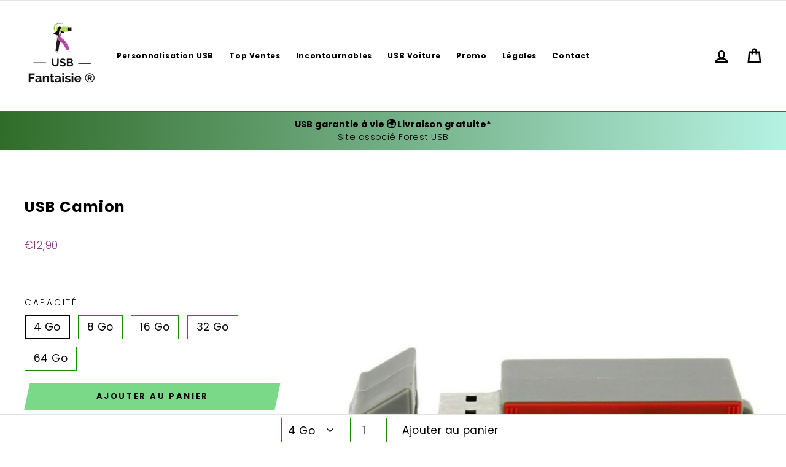

--- FILE ---
content_type: text/html; charset=utf-8
request_url: https://www.cleusbfantaisie.com/products/usb-camion
body_size: 29258
content:
<!doctype html>
<html class="no-js" lang="fr">
<head>
  
  
  <!-- Global site tag (gtag.js) - Google Analytics -->
<script async src="https://www.googletagmanager.com/gtag/js?id=G-XZVMWMPZY3"></script>
<script>
  window.dataLayer = window.dataLayer || [];
  function gtag(){dataLayer.push(arguments);}
  gtag('js', new Date());

  gtag('config', 'G-XZVMWMPZY3');
</script>
  
  
  <meta charset="utf-8">
  <meta http-equiv="X-UA-Compatible" content="IE=edge,chrome=1">
  <meta name="viewport" content="width=device-width,initial-scale=1">
  <meta name="theme-color" content="#7ad988">
  <link rel="canonical" href="https://www.cleusbfantaisie.com/products/usb-camion"><link rel="shortcut icon" href="//www.cleusbfantaisie.com/cdn/shop/files/USB_4_32x32.png?v=1646593562" type="image/png" />
<title>
  ✅USB Camion✅

&ndash; Clé USB Fantaisie ®

</title><meta name="description" content="✅Une USB au design camion, pour catégoriser vos dossiers un objet USB ludique Une clé USB au format personnalisé, pour ne plus jamais perdre vos fichiers professionnels mais également personnels. Possibilité d&#39;utiliser la clé USB pour stocker vos musiques préférées !✅"><meta property="og:site_name" content="Clé USB Fantaisie ®">
<meta property="og:url" content="https://www.cleusbfantaisie.com/products/usb-camion">
<meta property="og:title" content="USB Camion">
<meta property="og:type" content="product">
<meta property="og:description" content="✅Une USB au design camion, pour catégoriser vos dossiers un objet USB ludique Une clé USB au format personnalisé, pour ne plus jamais perdre vos fichiers professionnels mais également personnels. Possibilité d&#39;utiliser la clé USB pour stocker vos musiques préférées !✅"><meta property="og:price:amount" content="12,90">
  <meta property="og:price:currency" content="EUR"><meta property="og:image" content="http://www.cleusbfantaisie.com/cdn/shop/products/cleUSBenformedecamion_1200x630.jpg?v=1644751907">
<meta property="og:image:secure_url" content="https://www.cleusbfantaisie.com/cdn/shop/products/cleUSBenformedecamion_1200x630.jpg?v=1644751907">
<meta name="twitter:site" content="@">
<meta name="twitter:card" content="summary_large_image">
<meta name="twitter:title" content="USB Camion">
<meta name="twitter:description" content="✅Une USB au design camion, pour catégoriser vos dossiers un objet USB ludique Une clé USB au format personnalisé, pour ne plus jamais perdre vos fichiers professionnels mais également personnels. Possibilité d&#39;utiliser la clé USB pour stocker vos musiques préférées !✅">

<style>
  @font-face {
  font-family: Poppins;
  font-weight: 700;
  font-style: normal;
  src: url("//www.cleusbfantaisie.com/cdn/fonts/poppins/poppins_n7.56758dcf284489feb014a026f3727f2f20a54626.woff2") format("woff2"),
       url("//www.cleusbfantaisie.com/cdn/fonts/poppins/poppins_n7.f34f55d9b3d3205d2cd6f64955ff4b36f0cfd8da.woff") format("woff");
}

  @font-face {
  font-family: Poppins;
  font-weight: 300;
  font-style: normal;
  src: url("//www.cleusbfantaisie.com/cdn/fonts/poppins/poppins_n3.05f58335c3209cce17da4f1f1ab324ebe2982441.woff2") format("woff2"),
       url("//www.cleusbfantaisie.com/cdn/fonts/poppins/poppins_n3.6971368e1f131d2c8ff8e3a44a36b577fdda3ff5.woff") format("woff");
}


  @font-face {
  font-family: Poppins;
  font-weight: 400;
  font-style: normal;
  src: url("//www.cleusbfantaisie.com/cdn/fonts/poppins/poppins_n4.0ba78fa5af9b0e1a374041b3ceaadf0a43b41362.woff2") format("woff2"),
       url("//www.cleusbfantaisie.com/cdn/fonts/poppins/poppins_n4.214741a72ff2596839fc9760ee7a770386cf16ca.woff") format("woff");
}

  @font-face {
  font-family: Poppins;
  font-weight: 300;
  font-style: italic;
  src: url("//www.cleusbfantaisie.com/cdn/fonts/poppins/poppins_i3.8536b4423050219f608e17f134fe9ea3b01ed890.woff2") format("woff2"),
       url("//www.cleusbfantaisie.com/cdn/fonts/poppins/poppins_i3.0f4433ada196bcabf726ed78f8e37e0995762f7f.woff") format("woff");
}

  @font-face {
  font-family: Poppins;
  font-weight: 400;
  font-style: italic;
  src: url("//www.cleusbfantaisie.com/cdn/fonts/poppins/poppins_i4.846ad1e22474f856bd6b81ba4585a60799a9f5d2.woff2") format("woff2"),
       url("//www.cleusbfantaisie.com/cdn/fonts/poppins/poppins_i4.56b43284e8b52fc64c1fd271f289a39e8477e9ec.woff") format("woff");
}

</style>

  <link href="//www.cleusbfantaisie.com/cdn/shop/t/4/assets/theme.scss.css?v=110602889566497891141716541796" rel="stylesheet" type="text/css" media="all" />

  <style>
    .collection-item__title {
      font-size: 26px;
    }

    @media screen and (max-width: 768px) {
      .collection-item__title {
        font-size: 20.8px;
      }
    }
  </style>

  <script>
    document.documentElement.className = document.documentElement.className.replace('no-js', 'js');

    window.theme = window.theme || {};
    theme.strings = {
      addToCart: "Ajouter au panier",
      soldOut: "Épuisé",
      unavailable: "Non disponible",
      stockLabel: "[count] en stock",
      savePrice: " Économisez [saved_amount]",
      cartSavings: "Vous économisez [savings]",
      cartEmpty: "Votre panier est vide.",
      cartTermsConfirmation: "Vous devez accepter les termes et conditions de vente pour vérifier"
    };
    theme.settings = {
      cartType: "page",
      moneyFormat: "€{{amount_with_comma_separator}}",
      recentlyViewedEnabled: false,
      quickView: false,
      themeVersion: "1.0.5"
    };
  </script>

  <script>window.performance && window.performance.mark && window.performance.mark('shopify.content_for_header.start');</script><meta name="google-site-verification" content="2jMaPi531a9_0tN3dk8z3dA1CSs_aWrU_a3xnblK04M">
<meta id="shopify-digital-wallet" name="shopify-digital-wallet" content="/28809658416/digital_wallets/dialog">
<meta name="shopify-checkout-api-token" content="f373770b551d534edbc7b3b8f2afe393">
<meta id="in-context-paypal-metadata" data-shop-id="28809658416" data-venmo-supported="false" data-environment="production" data-locale="fr_FR" data-paypal-v4="true" data-currency="EUR">
<link rel="alternate" type="application/json+oembed" href="https://www.cleusbfantaisie.com/products/usb-camion.oembed">
<script async="async" src="/checkouts/internal/preloads.js?locale=fr-FR"></script>
<script id="apple-pay-shop-capabilities" type="application/json">{"shopId":28809658416,"countryCode":"FR","currencyCode":"EUR","merchantCapabilities":["supports3DS"],"merchantId":"gid:\/\/shopify\/Shop\/28809658416","merchantName":"Clé USB Fantaisie ®","requiredBillingContactFields":["postalAddress","email"],"requiredShippingContactFields":["postalAddress","email"],"shippingType":"shipping","supportedNetworks":["visa","masterCard","amex"],"total":{"type":"pending","label":"Clé USB Fantaisie ®","amount":"1.00"},"shopifyPaymentsEnabled":false,"supportsSubscriptions":false}</script>
<script id="shopify-features" type="application/json">{"accessToken":"f373770b551d534edbc7b3b8f2afe393","betas":["rich-media-storefront-analytics"],"domain":"www.cleusbfantaisie.com","predictiveSearch":true,"shopId":28809658416,"locale":"fr"}</script>
<script>var Shopify = Shopify || {};
Shopify.shop = "flamantrosegonflable.myshopify.com";
Shopify.locale = "fr";
Shopify.currency = {"active":"EUR","rate":"1.0"};
Shopify.country = "FR";
Shopify.theme = {"name":"Flamantrosegonflable - Fixed","id":121816711216,"schema_name":"Impulse","schema_version":"1.0.5","theme_store_id":null,"role":"main"};
Shopify.theme.handle = "null";
Shopify.theme.style = {"id":null,"handle":null};
Shopify.cdnHost = "www.cleusbfantaisie.com/cdn";
Shopify.routes = Shopify.routes || {};
Shopify.routes.root = "/";</script>
<script type="module">!function(o){(o.Shopify=o.Shopify||{}).modules=!0}(window);</script>
<script>!function(o){function n(){var o=[];function n(){o.push(Array.prototype.slice.apply(arguments))}return n.q=o,n}var t=o.Shopify=o.Shopify||{};t.loadFeatures=n(),t.autoloadFeatures=n()}(window);</script>
<script id="shop-js-analytics" type="application/json">{"pageType":"product"}</script>
<script defer="defer" async type="module" src="//www.cleusbfantaisie.com/cdn/shopifycloud/shop-js/modules/v2/client.init-shop-cart-sync_D53yOFxz.fr.esm.js"></script>
<script defer="defer" async type="module" src="//www.cleusbfantaisie.com/cdn/shopifycloud/shop-js/modules/v2/chunk.common_OlNb1LrD.esm.js"></script>
<script type="module">
  await import("//www.cleusbfantaisie.com/cdn/shopifycloud/shop-js/modules/v2/client.init-shop-cart-sync_D53yOFxz.fr.esm.js");
await import("//www.cleusbfantaisie.com/cdn/shopifycloud/shop-js/modules/v2/chunk.common_OlNb1LrD.esm.js");

  window.Shopify.SignInWithShop?.initShopCartSync?.({"fedCMEnabled":true,"windoidEnabled":true});

</script>
<script>(function() {
  var isLoaded = false;
  function asyncLoad() {
    if (isLoaded) return;
    isLoaded = true;
    var urls = ["https:\/\/cdn.ryviu.com\/v\/static\/js\/app.js?n=1\u0026shop=flamantrosegonflable.myshopify.com","https:\/\/cdn.shopify.com\/s\/files\/1\/0683\/1371\/0892\/files\/splmn-shopify-prod-August-31.min.js?v=1693985059\u0026shop=flamantrosegonflable.myshopify.com","https:\/\/ecommplugins-scripts.trustpilot.com\/v2.1\/js\/header.min.js?settings=eyJrZXkiOiJ2YW1zb1RrblRhZHM5MElUIiwicyI6Im5vbmUifQ==\u0026shop=flamantrosegonflable.myshopify.com","https:\/\/ecommplugins-trustboxsettings.trustpilot.com\/flamantrosegonflable.myshopify.com.js?settings=1675891522899\u0026shop=flamantrosegonflable.myshopify.com","https:\/\/widget.trustpilot.com\/bootstrap\/v5\/tp.widget.sync.bootstrap.min.js?shop=flamantrosegonflable.myshopify.com","https:\/\/search-us3.omegacommerce.com\/instant\/initjs?ID=bb637611-c1aa-4a69-968c-d9038c3e0b95\u0026shop=flamantrosegonflable.myshopify.com"];
    for (var i = 0; i < urls.length; i++) {
      var s = document.createElement('script');
      s.type = 'text/javascript';
      s.async = true;
      s.src = urls[i];
      var x = document.getElementsByTagName('script')[0];
      x.parentNode.insertBefore(s, x);
    }
  };
  if(window.attachEvent) {
    window.attachEvent('onload', asyncLoad);
  } else {
    window.addEventListener('load', asyncLoad, false);
  }
})();</script>
<script id="__st">var __st={"a":28809658416,"offset":-18000,"reqid":"2192e3b1-ba0d-4297-8d76-580b01cb3050-1762190611","pageurl":"www.cleusbfantaisie.com\/products\/usb-camion","u":"ad42668339a5","p":"product","rtyp":"product","rid":6827442667568};</script>
<script>window.ShopifyPaypalV4VisibilityTracking = true;</script>
<script id="captcha-bootstrap">!function(){'use strict';const t='contact',e='account',n='new_comment',o=[[t,t],['blogs',n],['comments',n],[t,'customer']],c=[[e,'customer_login'],[e,'guest_login'],[e,'recover_customer_password'],[e,'create_customer']],r=t=>t.map((([t,e])=>`form[action*='/${t}']:not([data-nocaptcha='true']) input[name='form_type'][value='${e}']`)).join(','),a=t=>()=>t?[...document.querySelectorAll(t)].map((t=>t.form)):[];function s(){const t=[...o],e=r(t);return a(e)}const i='password',u='form_key',d=['recaptcha-v3-token','g-recaptcha-response','h-captcha-response',i],f=()=>{try{return window.sessionStorage}catch{return}},m='__shopify_v',_=t=>t.elements[u];function p(t,e,n=!1){try{const o=window.sessionStorage,c=JSON.parse(o.getItem(e)),{data:r}=function(t){const{data:e,action:n}=t;return t[m]||n?{data:e,action:n}:{data:t,action:n}}(c);for(const[e,n]of Object.entries(r))t.elements[e]&&(t.elements[e].value=n);n&&o.removeItem(e)}catch(o){console.error('form repopulation failed',{error:o})}}const l='form_type',E='cptcha';function T(t){t.dataset[E]=!0}const w=window,h=w.document,L='Shopify',v='ce_forms',y='captcha';let A=!1;((t,e)=>{const n=(g='f06e6c50-85a8-45c8-87d0-21a2b65856fe',I='https://cdn.shopify.com/shopifycloud/storefront-forms-hcaptcha/ce_storefront_forms_captcha_hcaptcha.v1.5.2.iife.js',D={infoText:'Protégé par hCaptcha',privacyText:'Confidentialité',termsText:'Conditions'},(t,e,n)=>{const o=w[L][v],c=o.bindForm;if(c)return c(t,g,e,D).then(n);var r;o.q.push([[t,g,e,D],n]),r=I,A||(h.body.append(Object.assign(h.createElement('script'),{id:'captcha-provider',async:!0,src:r})),A=!0)});var g,I,D;w[L]=w[L]||{},w[L][v]=w[L][v]||{},w[L][v].q=[],w[L][y]=w[L][y]||{},w[L][y].protect=function(t,e){n(t,void 0,e),T(t)},Object.freeze(w[L][y]),function(t,e,n,w,h,L){const[v,y,A,g]=function(t,e,n){const i=e?o:[],u=t?c:[],d=[...i,...u],f=r(d),m=r(i),_=r(d.filter((([t,e])=>n.includes(e))));return[a(f),a(m),a(_),s()]}(w,h,L),I=t=>{const e=t.target;return e instanceof HTMLFormElement?e:e&&e.form},D=t=>v().includes(t);t.addEventListener('submit',(t=>{const e=I(t);if(!e)return;const n=D(e)&&!e.dataset.hcaptchaBound&&!e.dataset.recaptchaBound,o=_(e),c=g().includes(e)&&(!o||!o.value);(n||c)&&t.preventDefault(),c&&!n&&(function(t){try{if(!f())return;!function(t){const e=f();if(!e)return;const n=_(t);if(!n)return;const o=n.value;o&&e.removeItem(o)}(t);const e=Array.from(Array(32),(()=>Math.random().toString(36)[2])).join('');!function(t,e){_(t)||t.append(Object.assign(document.createElement('input'),{type:'hidden',name:u})),t.elements[u].value=e}(t,e),function(t,e){const n=f();if(!n)return;const o=[...t.querySelectorAll(`input[type='${i}']`)].map((({name:t})=>t)),c=[...d,...o],r={};for(const[a,s]of new FormData(t).entries())c.includes(a)||(r[a]=s);n.setItem(e,JSON.stringify({[m]:1,action:t.action,data:r}))}(t,e)}catch(e){console.error('failed to persist form',e)}}(e),e.submit())}));const S=(t,e)=>{t&&!t.dataset[E]&&(n(t,e.some((e=>e===t))),T(t))};for(const o of['focusin','change'])t.addEventListener(o,(t=>{const e=I(t);D(e)&&S(e,y())}));const B=e.get('form_key'),M=e.get(l),P=B&&M;t.addEventListener('DOMContentLoaded',(()=>{const t=y();if(P)for(const e of t)e.elements[l].value===M&&p(e,B);[...new Set([...A(),...v().filter((t=>'true'===t.dataset.shopifyCaptcha))])].forEach((e=>S(e,t)))}))}(h,new URLSearchParams(w.location.search),n,t,e,['guest_login'])})(!1,!0)}();</script>
<script integrity="sha256-52AcMU7V7pcBOXWImdc/TAGTFKeNjmkeM1Pvks/DTgc=" data-source-attribution="shopify.loadfeatures" defer="defer" src="//www.cleusbfantaisie.com/cdn/shopifycloud/storefront/assets/storefront/load_feature-81c60534.js" crossorigin="anonymous"></script>
<script data-source-attribution="shopify.dynamic_checkout.dynamic.init">var Shopify=Shopify||{};Shopify.PaymentButton=Shopify.PaymentButton||{isStorefrontPortableWallets:!0,init:function(){window.Shopify.PaymentButton.init=function(){};var t=document.createElement("script");t.src="https://www.cleusbfantaisie.com/cdn/shopifycloud/portable-wallets/latest/portable-wallets.fr.js",t.type="module",document.head.appendChild(t)}};
</script>
<script data-source-attribution="shopify.dynamic_checkout.buyer_consent">
  function portableWalletsHideBuyerConsent(e){var t=document.getElementById("shopify-buyer-consent"),n=document.getElementById("shopify-subscription-policy-button");t&&n&&(t.classList.add("hidden"),t.setAttribute("aria-hidden","true"),n.removeEventListener("click",e))}function portableWalletsShowBuyerConsent(e){var t=document.getElementById("shopify-buyer-consent"),n=document.getElementById("shopify-subscription-policy-button");t&&n&&(t.classList.remove("hidden"),t.removeAttribute("aria-hidden"),n.addEventListener("click",e))}window.Shopify?.PaymentButton&&(window.Shopify.PaymentButton.hideBuyerConsent=portableWalletsHideBuyerConsent,window.Shopify.PaymentButton.showBuyerConsent=portableWalletsShowBuyerConsent);
</script>
<script data-source-attribution="shopify.dynamic_checkout.cart.bootstrap">document.addEventListener("DOMContentLoaded",(function(){function t(){return document.querySelector("shopify-accelerated-checkout-cart, shopify-accelerated-checkout")}if(t())Shopify.PaymentButton.init();else{new MutationObserver((function(e,n){t()&&(Shopify.PaymentButton.init(),n.disconnect())})).observe(document.body,{childList:!0,subtree:!0})}}));
</script>
<link id="shopify-accelerated-checkout-styles" rel="stylesheet" media="screen" href="https://www.cleusbfantaisie.com/cdn/shopifycloud/portable-wallets/latest/accelerated-checkout-backwards-compat.css" crossorigin="anonymous">
<style id="shopify-accelerated-checkout-cart">
        #shopify-buyer-consent {
  margin-top: 1em;
  display: inline-block;
  width: 100%;
}

#shopify-buyer-consent.hidden {
  display: none;
}

#shopify-subscription-policy-button {
  background: none;
  border: none;
  padding: 0;
  text-decoration: underline;
  font-size: inherit;
  cursor: pointer;
}

#shopify-subscription-policy-button::before {
  box-shadow: none;
}

      </style>

<script>window.performance && window.performance.mark && window.performance.mark('shopify.content_for_header.end');</script>
  <!--[if lt IE 9]>
<script src="//cdnjs.cloudflare.com/ajax/libs/html5shiv/3.7.2/html5shiv.min.js" type="text/javascript"></script>
<![endif]-->
<!--[if (lte IE 9) ]><script src="//www.cleusbfantaisie.com/cdn/shop/t/4/assets/match-media.min.js?v=159635276924582161481644952487" type="text/javascript"></script><![endif]-->


  <script src="//code.jquery.com/jquery-3.1.0.min.js" type="text/javascript"></script>
  <script>theme.jQuery = jQuery;</script>

  
  <script src="//www.cleusbfantaisie.com/cdn/shop/t/4/assets/vendor.js" defer="defer"></script>



  

  
  <script src="//www.cleusbfantaisie.com/cdn/shop/t/4/assets/theme.js?v=52548639711314503571654474714" defer="defer"></script>


<!-- RYVIU APP :: Settings global -->
<script> var ryviu_global_settings = {"form":{"required":"Remplir le champ","addPhotos":"Ajouter une photo ","showTitle":true,"titleForm":"Evaluez-nous","titleName":"Votre nom","acceptFile":".jpg .png","colorInput":"#464646","colorTitle":"rgb(0, 0, 0)","noticeName":"Your name is required field","titleEmail":"Votre mail","titleReply":"R\u00e9ponses","autoPublish":true,"buttonReply":"Envoyer","colorNotice":"#dd2c00","colorSubmit":"#ffffff","noticeEmail":"Your email is required and valid email","qualityText":"Qualit\u00e9","titleSubmit":"T\u00e9l\u00e9verser votre avis","titleComment":"Commentaire","titleSubject":"Titre avis","titleSuccess":"Thank you! Your review is submited.","colorStarForm":"#ececec","commentButton":"Commenter","noticeSubject":"Title is required field","showtitleForm":true,"errorSentReply":"Ne pas envoyer","titleMessenger":"Votre avis","noticeMessenger":"Your review is required field","placeholderName":"John Smith","starActivecolor":"#fdbc00","titleReplyWrite":"Ecrire une r\u00e9ponse","backgroundSubmit":"#00aeef","placeholderEmail":"exemple@yourdomain.fr","buttonCancelReply":"Annuler","placeholderSubject":"Le produit est satisfaisant ...","replyIsunderReivew":"Votre avis sera v\u00e9rifi\u00e9 avant publication","placeholderMessenger":"Ecriver quelque chose","loadAfterContentLoaded":true,"placeholderCommentMessenger":"Texte"},"questions":{"by_text":"Author","of_text":"of","on_text":"on","des_form":"Ask a question to the community here","name_form":"Your Name","email_form":"Your E-Mail Adresse","input_text":"Have a question? Search for answers","title_form":"No answer found?","answer_form":"Your answers","answer_text":"Answer question","newest_text":"Latest New","notice_form":"Complete before submitting","submit_form":"Send a question","helpful_text":"Most helpful","showing_text":"Show","question_form":"Your question","titleCustomer":"","community_text":"Ask the community here","questions_text":"questions","title_answer_form":"Answer question","ask_community_text":"Ask the community","submit_answer_form":"Send a reply","write_question_text":"Ask a question","question_answer_form":"Question","placeholder_answer_form":"Answer is a required field!","placeholder_question_form":"Question is a required field!"},"review_widget":{"star":1,"style":"style2","title":false,"byText":"Par","ofText":"Sur","tstar1":"Mauvais ","tstar2":"Moyen","tstar3":"Bon","tstar4":"Tr\u00e8s bon ","tstar5":"Excellent","average":"Moyenne","hasOnly":"A une","nostars":false,"nowrite":false,"seeLess":"Voir moins","seeMore":"Voir plus ","hideFlag":true,"hidedate":true,"loadMore":"Charger plus","noavatar":false,"noreview":true,"order_by":"late","showText":"Show:","showspam":true,"starText":"\u00e9toile","thankYou":"Merci!","clearText":"Effacer","clear_all":"Effacer","noReviews":"No reviews","outofText":"out of","random_to":20,"replyText":"R\u00e9ponse","ryplyText":"Commentaires","starStyle":"style1","starcolor":"#e6e6e6","starsText":"\u00e9toiles","colorTitle":"#6c8187","colorWrite":"#ffffff","customDate":"dd\/MM\/yy","dateSelect":"dateDefaut","helpulText":"Est-ce utile ?","latestText":"Nouveau","nolastname":false,"oldestText":"Ancien","paddingTop":"0","reviewText":"Avis","sortbyText":"Trier par:","starHeight":10,"titleWrite":"\u00c9crire un avis","borderColor":"#ffffff","borderStyle":"solid","borderWidth":"0","colorAvatar":"#f8f8f8","filter_list":"Filtrer","firstReview":"Write a first review now","paddingLeft":"0","random_from":0,"repliesText":"R\u00e9ponses","reviewsText":"Avis","showingText":"Afficher","disableReply":false,"filter_photo":"Avec photos","paddingRight":"0","payment_type":"Monthly","textVerified":"Achat v\u00e9rifi\u00e9","bgColorAvatar":"rgb(107, 235, 214)","colorVerified":"#05d92d","customer_name":"show_first","disableHelpul":false,"disableWidget":false,"filter_review":"Filtrer les avis","paddingBottom":"0","titleCustomer":"Avis clients","customerPhotos":"Photos clients","filter_replies":"Avec r\u00e9ponses","filter_reviews":"all","setColorAvatar":true,"submitDoneText":"Votre avis a \u00e9t\u00e9 soumis","backgroundRyviu":"transparent","backgroundWrite":"rgb(107, 235, 214)","disablePurchase":false,"reviewTotalText":"Avis","starActiveStyle":"style1","starActivecolor":"rgb(242, 213, 29)","emptyDescription":"Il n'y a pas d'avis","noticeWriteFirst":"Sois le premier \u00e0","reviewTotalTexts":"Avis","show_title_customer":true,"filter_reviews_local":"US"},"design_settings":{"date":"timeago","sort":"late","paging":"load_more","showing":30,"timeAgo":false,"url_shop":"flamantrosegonflable.myshopify.com","approving":true,"colection":false,"no_number":false,"no_review":false,"defautDate":"timeago","defaultDate":"m\/d\/Y","client_theme":"default","verify_reply":true,"verify_review":true,"reviews_per_page":"10"}}; </script>
<!-- RYVIU APP -->

<!-- BEGIN app block: shopify://apps/upload-lift/blocks/app-embed/3c98bdcb-7587-4ade-bfe4-7d8af00d05ca -->
<script src="https://assets.cloudlift.app/api/assets/upload.js?shop=flamantrosegonflable.myshopify.com" defer="defer"></script>

<!-- END app block --><link href="https://monorail-edge.shopifysvc.com" rel="dns-prefetch">
<script>(function(){if ("sendBeacon" in navigator && "performance" in window) {try {var session_token_from_headers = performance.getEntriesByType('navigation')[0].serverTiming.find(x => x.name == '_s').description;} catch {var session_token_from_headers = undefined;}var session_cookie_matches = document.cookie.match(/_shopify_s=([^;]*)/);var session_token_from_cookie = session_cookie_matches && session_cookie_matches.length === 2 ? session_cookie_matches[1] : "";var session_token = session_token_from_headers || session_token_from_cookie || "";function handle_abandonment_event(e) {var entries = performance.getEntries().filter(function(entry) {return /monorail-edge.shopifysvc.com/.test(entry.name);});if (!window.abandonment_tracked && entries.length === 0) {window.abandonment_tracked = true;var currentMs = Date.now();var navigation_start = performance.timing.navigationStart;var payload = {shop_id: 28809658416,url: window.location.href,navigation_start,duration: currentMs - navigation_start,session_token,page_type: "product"};window.navigator.sendBeacon("https://monorail-edge.shopifysvc.com/v1/produce", JSON.stringify({schema_id: "online_store_buyer_site_abandonment/1.1",payload: payload,metadata: {event_created_at_ms: currentMs,event_sent_at_ms: currentMs}}));}}window.addEventListener('pagehide', handle_abandonment_event);}}());</script>
<script id="web-pixels-manager-setup">(function e(e,d,r,n,o){if(void 0===o&&(o={}),!Boolean(null===(a=null===(i=window.Shopify)||void 0===i?void 0:i.analytics)||void 0===a?void 0:a.replayQueue)){var i,a;window.Shopify=window.Shopify||{};var t=window.Shopify;t.analytics=t.analytics||{};var s=t.analytics;s.replayQueue=[],s.publish=function(e,d,r){return s.replayQueue.push([e,d,r]),!0};try{self.performance.mark("wpm:start")}catch(e){}var l=function(){var e={modern:/Edge?\/(1{2}[4-9]|1[2-9]\d|[2-9]\d{2}|\d{4,})\.\d+(\.\d+|)|Firefox\/(1{2}[4-9]|1[2-9]\d|[2-9]\d{2}|\d{4,})\.\d+(\.\d+|)|Chrom(ium|e)\/(9{2}|\d{3,})\.\d+(\.\d+|)|(Maci|X1{2}).+ Version\/(15\.\d+|(1[6-9]|[2-9]\d|\d{3,})\.\d+)([,.]\d+|)( \(\w+\)|)( Mobile\/\w+|) Safari\/|Chrome.+OPR\/(9{2}|\d{3,})\.\d+\.\d+|(CPU[ +]OS|iPhone[ +]OS|CPU[ +]iPhone|CPU IPhone OS|CPU iPad OS)[ +]+(15[._]\d+|(1[6-9]|[2-9]\d|\d{3,})[._]\d+)([._]\d+|)|Android:?[ /-](13[3-9]|1[4-9]\d|[2-9]\d{2}|\d{4,})(\.\d+|)(\.\d+|)|Android.+Firefox\/(13[5-9]|1[4-9]\d|[2-9]\d{2}|\d{4,})\.\d+(\.\d+|)|Android.+Chrom(ium|e)\/(13[3-9]|1[4-9]\d|[2-9]\d{2}|\d{4,})\.\d+(\.\d+|)|SamsungBrowser\/([2-9]\d|\d{3,})\.\d+/,legacy:/Edge?\/(1[6-9]|[2-9]\d|\d{3,})\.\d+(\.\d+|)|Firefox\/(5[4-9]|[6-9]\d|\d{3,})\.\d+(\.\d+|)|Chrom(ium|e)\/(5[1-9]|[6-9]\d|\d{3,})\.\d+(\.\d+|)([\d.]+$|.*Safari\/(?![\d.]+ Edge\/[\d.]+$))|(Maci|X1{2}).+ Version\/(10\.\d+|(1[1-9]|[2-9]\d|\d{3,})\.\d+)([,.]\d+|)( \(\w+\)|)( Mobile\/\w+|) Safari\/|Chrome.+OPR\/(3[89]|[4-9]\d|\d{3,})\.\d+\.\d+|(CPU[ +]OS|iPhone[ +]OS|CPU[ +]iPhone|CPU IPhone OS|CPU iPad OS)[ +]+(10[._]\d+|(1[1-9]|[2-9]\d|\d{3,})[._]\d+)([._]\d+|)|Android:?[ /-](13[3-9]|1[4-9]\d|[2-9]\d{2}|\d{4,})(\.\d+|)(\.\d+|)|Mobile Safari.+OPR\/([89]\d|\d{3,})\.\d+\.\d+|Android.+Firefox\/(13[5-9]|1[4-9]\d|[2-9]\d{2}|\d{4,})\.\d+(\.\d+|)|Android.+Chrom(ium|e)\/(13[3-9]|1[4-9]\d|[2-9]\d{2}|\d{4,})\.\d+(\.\d+|)|Android.+(UC? ?Browser|UCWEB|U3)[ /]?(15\.([5-9]|\d{2,})|(1[6-9]|[2-9]\d|\d{3,})\.\d+)\.\d+|SamsungBrowser\/(5\.\d+|([6-9]|\d{2,})\.\d+)|Android.+MQ{2}Browser\/(14(\.(9|\d{2,})|)|(1[5-9]|[2-9]\d|\d{3,})(\.\d+|))(\.\d+|)|K[Aa][Ii]OS\/(3\.\d+|([4-9]|\d{2,})\.\d+)(\.\d+|)/},d=e.modern,r=e.legacy,n=navigator.userAgent;return n.match(d)?"modern":n.match(r)?"legacy":"unknown"}(),u="modern"===l?"modern":"legacy",c=(null!=n?n:{modern:"",legacy:""})[u],f=function(e){return[e.baseUrl,"/wpm","/b",e.hashVersion,"modern"===e.buildTarget?"m":"l",".js"].join("")}({baseUrl:d,hashVersion:r,buildTarget:u}),m=function(e){var d=e.version,r=e.bundleTarget,n=e.surface,o=e.pageUrl,i=e.monorailEndpoint;return{emit:function(e){var a=e.status,t=e.errorMsg,s=(new Date).getTime(),l=JSON.stringify({metadata:{event_sent_at_ms:s},events:[{schema_id:"web_pixels_manager_load/3.1",payload:{version:d,bundle_target:r,page_url:o,status:a,surface:n,error_msg:t},metadata:{event_created_at_ms:s}}]});if(!i)return console&&console.warn&&console.warn("[Web Pixels Manager] No Monorail endpoint provided, skipping logging."),!1;try{return self.navigator.sendBeacon.bind(self.navigator)(i,l)}catch(e){}var u=new XMLHttpRequest;try{return u.open("POST",i,!0),u.setRequestHeader("Content-Type","text/plain"),u.send(l),!0}catch(e){return console&&console.warn&&console.warn("[Web Pixels Manager] Got an unhandled error while logging to Monorail."),!1}}}}({version:r,bundleTarget:l,surface:e.surface,pageUrl:self.location.href,monorailEndpoint:e.monorailEndpoint});try{o.browserTarget=l,function(e){var d=e.src,r=e.async,n=void 0===r||r,o=e.onload,i=e.onerror,a=e.sri,t=e.scriptDataAttributes,s=void 0===t?{}:t,l=document.createElement("script"),u=document.querySelector("head"),c=document.querySelector("body");if(l.async=n,l.src=d,a&&(l.integrity=a,l.crossOrigin="anonymous"),s)for(var f in s)if(Object.prototype.hasOwnProperty.call(s,f))try{l.dataset[f]=s[f]}catch(e){}if(o&&l.addEventListener("load",o),i&&l.addEventListener("error",i),u)u.appendChild(l);else{if(!c)throw new Error("Did not find a head or body element to append the script");c.appendChild(l)}}({src:f,async:!0,onload:function(){if(!function(){var e,d;return Boolean(null===(d=null===(e=window.Shopify)||void 0===e?void 0:e.analytics)||void 0===d?void 0:d.initialized)}()){var d=window.webPixelsManager.init(e)||void 0;if(d){var r=window.Shopify.analytics;r.replayQueue.forEach((function(e){var r=e[0],n=e[1],o=e[2];d.publishCustomEvent(r,n,o)})),r.replayQueue=[],r.publish=d.publishCustomEvent,r.visitor=d.visitor,r.initialized=!0}}},onerror:function(){return m.emit({status:"failed",errorMsg:"".concat(f," has failed to load")})},sri:function(e){var d=/^sha384-[A-Za-z0-9+/=]+$/;return"string"==typeof e&&d.test(e)}(c)?c:"",scriptDataAttributes:o}),m.emit({status:"loading"})}catch(e){m.emit({status:"failed",errorMsg:(null==e?void 0:e.message)||"Unknown error"})}}})({shopId: 28809658416,storefrontBaseUrl: "https://www.cleusbfantaisie.com",extensionsBaseUrl: "https://extensions.shopifycdn.com/cdn/shopifycloud/web-pixels-manager",monorailEndpoint: "https://monorail-edge.shopifysvc.com/unstable/produce_batch",surface: "storefront-renderer",enabledBetaFlags: ["2dca8a86"],webPixelsConfigList: [{"id":"1160970582","configuration":"{\"config\":\"{\\\"pixel_id\\\":\\\"GT-MR2473T\\\",\\\"target_country\\\":\\\"FR\\\",\\\"gtag_events\\\":[{\\\"type\\\":\\\"purchase\\\",\\\"action_label\\\":\\\"MC-WG6KWVDL6Q\\\"},{\\\"type\\\":\\\"page_view\\\",\\\"action_label\\\":\\\"MC-WG6KWVDL6Q\\\"},{\\\"type\\\":\\\"view_item\\\",\\\"action_label\\\":\\\"MC-WG6KWVDL6Q\\\"}],\\\"enable_monitoring_mode\\\":false}\"}","eventPayloadVersion":"v1","runtimeContext":"OPEN","scriptVersion":"b2a88bafab3e21179ed38636efcd8a93","type":"APP","apiClientId":1780363,"privacyPurposes":[],"dataSharingAdjustments":{"protectedCustomerApprovalScopes":["read_customer_address","read_customer_email","read_customer_name","read_customer_personal_data","read_customer_phone"]}},{"id":"shopify-app-pixel","configuration":"{}","eventPayloadVersion":"v1","runtimeContext":"STRICT","scriptVersion":"0450","apiClientId":"shopify-pixel","type":"APP","privacyPurposes":["ANALYTICS","MARKETING"]},{"id":"shopify-custom-pixel","eventPayloadVersion":"v1","runtimeContext":"LAX","scriptVersion":"0450","apiClientId":"shopify-pixel","type":"CUSTOM","privacyPurposes":["ANALYTICS","MARKETING"]}],isMerchantRequest: false,initData: {"shop":{"name":"Clé USB Fantaisie ®","paymentSettings":{"currencyCode":"EUR"},"myshopifyDomain":"flamantrosegonflable.myshopify.com","countryCode":"FR","storefrontUrl":"https:\/\/www.cleusbfantaisie.com"},"customer":null,"cart":null,"checkout":null,"productVariants":[{"price":{"amount":12.9,"currencyCode":"EUR"},"product":{"title":"USB Camion","vendor":"Clé USB Fantaisie ®","id":"6827442667568","untranslatedTitle":"USB Camion","url":"\/products\/usb-camion","type":""},"id":"40009462579248","image":{"src":"\/\/www.cleusbfantaisie.com\/cdn\/shop\/products\/cleUSBenformedecamion.jpg?v=1644751907"},"sku":"6341818-4gb","title":"4 Go","untranslatedTitle":"4 Go"},{"price":{"amount":14.9,"currencyCode":"EUR"},"product":{"title":"USB Camion","vendor":"Clé USB Fantaisie ®","id":"6827442667568","untranslatedTitle":"USB Camion","url":"\/products\/usb-camion","type":""},"id":"40009462612016","image":{"src":"\/\/www.cleusbfantaisie.com\/cdn\/shop\/products\/cleUSBenformedecamion.jpg?v=1644751907"},"sku":"6341818-8gb","title":"8 Go","untranslatedTitle":"8 Go"},{"price":{"amount":16.9,"currencyCode":"EUR"},"product":{"title":"USB Camion","vendor":"Clé USB Fantaisie ®","id":"6827442667568","untranslatedTitle":"USB Camion","url":"\/products\/usb-camion","type":""},"id":"40009462644784","image":{"src":"\/\/www.cleusbfantaisie.com\/cdn\/shop\/products\/cleUSBenformedecamion.jpg?v=1644751907"},"sku":"6341818-16gb","title":"16 Go","untranslatedTitle":"16 Go"},{"price":{"amount":19.9,"currencyCode":"EUR"},"product":{"title":"USB Camion","vendor":"Clé USB Fantaisie ®","id":"6827442667568","untranslatedTitle":"USB Camion","url":"\/products\/usb-camion","type":""},"id":"40009462677552","image":{"src":"\/\/www.cleusbfantaisie.com\/cdn\/shop\/products\/cleUSBenformedecamion.jpg?v=1644751907"},"sku":"6341818-32gb","title":"32 Go","untranslatedTitle":"32 Go"},{"price":{"amount":24.9,"currencyCode":"EUR"},"product":{"title":"USB Camion","vendor":"Clé USB Fantaisie ®","id":"6827442667568","untranslatedTitle":"USB Camion","url":"\/products\/usb-camion","type":""},"id":"40009462710320","image":{"src":"\/\/www.cleusbfantaisie.com\/cdn\/shop\/products\/cleUSBenformedecamion.jpg?v=1644751907"},"sku":"6341818-64gb","title":"64 Go","untranslatedTitle":"64 Go"}],"purchasingCompany":null},},"https://www.cleusbfantaisie.com/cdn","5303c62bw494ab25dp0d72f2dcm48e21f5a",{"modern":"","legacy":""},{"shopId":"28809658416","storefrontBaseUrl":"https:\/\/www.cleusbfantaisie.com","extensionBaseUrl":"https:\/\/extensions.shopifycdn.com\/cdn\/shopifycloud\/web-pixels-manager","surface":"storefront-renderer","enabledBetaFlags":"[\"2dca8a86\"]","isMerchantRequest":"false","hashVersion":"5303c62bw494ab25dp0d72f2dcm48e21f5a","publish":"custom","events":"[[\"page_viewed\",{}],[\"product_viewed\",{\"productVariant\":{\"price\":{\"amount\":12.9,\"currencyCode\":\"EUR\"},\"product\":{\"title\":\"USB Camion\",\"vendor\":\"Clé USB Fantaisie ®\",\"id\":\"6827442667568\",\"untranslatedTitle\":\"USB Camion\",\"url\":\"\/products\/usb-camion\",\"type\":\"\"},\"id\":\"40009462579248\",\"image\":{\"src\":\"\/\/www.cleusbfantaisie.com\/cdn\/shop\/products\/cleUSBenformedecamion.jpg?v=1644751907\"},\"sku\":\"6341818-4gb\",\"title\":\"4 Go\",\"untranslatedTitle\":\"4 Go\"}}]]"});</script><script>
  window.ShopifyAnalytics = window.ShopifyAnalytics || {};
  window.ShopifyAnalytics.meta = window.ShopifyAnalytics.meta || {};
  window.ShopifyAnalytics.meta.currency = 'EUR';
  var meta = {"product":{"id":6827442667568,"gid":"gid:\/\/shopify\/Product\/6827442667568","vendor":"Clé USB Fantaisie ®","type":"","variants":[{"id":40009462579248,"price":1290,"name":"USB Camion - 4 Go","public_title":"4 Go","sku":"6341818-4gb"},{"id":40009462612016,"price":1490,"name":"USB Camion - 8 Go","public_title":"8 Go","sku":"6341818-8gb"},{"id":40009462644784,"price":1690,"name":"USB Camion - 16 Go","public_title":"16 Go","sku":"6341818-16gb"},{"id":40009462677552,"price":1990,"name":"USB Camion - 32 Go","public_title":"32 Go","sku":"6341818-32gb"},{"id":40009462710320,"price":2490,"name":"USB Camion - 64 Go","public_title":"64 Go","sku":"6341818-64gb"}],"remote":false},"page":{"pageType":"product","resourceType":"product","resourceId":6827442667568}};
  for (var attr in meta) {
    window.ShopifyAnalytics.meta[attr] = meta[attr];
  }
</script>
<script class="analytics">
  (function () {
    var customDocumentWrite = function(content) {
      var jquery = null;

      if (window.jQuery) {
        jquery = window.jQuery;
      } else if (window.Checkout && window.Checkout.$) {
        jquery = window.Checkout.$;
      }

      if (jquery) {
        jquery('body').append(content);
      }
    };

    var hasLoggedConversion = function(token) {
      if (token) {
        return document.cookie.indexOf('loggedConversion=' + token) !== -1;
      }
      return false;
    }

    var setCookieIfConversion = function(token) {
      if (token) {
        var twoMonthsFromNow = new Date(Date.now());
        twoMonthsFromNow.setMonth(twoMonthsFromNow.getMonth() + 2);

        document.cookie = 'loggedConversion=' + token + '; expires=' + twoMonthsFromNow;
      }
    }

    var trekkie = window.ShopifyAnalytics.lib = window.trekkie = window.trekkie || [];
    if (trekkie.integrations) {
      return;
    }
    trekkie.methods = [
      'identify',
      'page',
      'ready',
      'track',
      'trackForm',
      'trackLink'
    ];
    trekkie.factory = function(method) {
      return function() {
        var args = Array.prototype.slice.call(arguments);
        args.unshift(method);
        trekkie.push(args);
        return trekkie;
      };
    };
    for (var i = 0; i < trekkie.methods.length; i++) {
      var key = trekkie.methods[i];
      trekkie[key] = trekkie.factory(key);
    }
    trekkie.load = function(config) {
      trekkie.config = config || {};
      trekkie.config.initialDocumentCookie = document.cookie;
      var first = document.getElementsByTagName('script')[0];
      var script = document.createElement('script');
      script.type = 'text/javascript';
      script.onerror = function(e) {
        var scriptFallback = document.createElement('script');
        scriptFallback.type = 'text/javascript';
        scriptFallback.onerror = function(error) {
                var Monorail = {
      produce: function produce(monorailDomain, schemaId, payload) {
        var currentMs = new Date().getTime();
        var event = {
          schema_id: schemaId,
          payload: payload,
          metadata: {
            event_created_at_ms: currentMs,
            event_sent_at_ms: currentMs
          }
        };
        return Monorail.sendRequest("https://" + monorailDomain + "/v1/produce", JSON.stringify(event));
      },
      sendRequest: function sendRequest(endpointUrl, payload) {
        // Try the sendBeacon API
        if (window && window.navigator && typeof window.navigator.sendBeacon === 'function' && typeof window.Blob === 'function' && !Monorail.isIos12()) {
          var blobData = new window.Blob([payload], {
            type: 'text/plain'
          });

          if (window.navigator.sendBeacon(endpointUrl, blobData)) {
            return true;
          } // sendBeacon was not successful

        } // XHR beacon

        var xhr = new XMLHttpRequest();

        try {
          xhr.open('POST', endpointUrl);
          xhr.setRequestHeader('Content-Type', 'text/plain');
          xhr.send(payload);
        } catch (e) {
          console.log(e);
        }

        return false;
      },
      isIos12: function isIos12() {
        return window.navigator.userAgent.lastIndexOf('iPhone; CPU iPhone OS 12_') !== -1 || window.navigator.userAgent.lastIndexOf('iPad; CPU OS 12_') !== -1;
      }
    };
    Monorail.produce('monorail-edge.shopifysvc.com',
      'trekkie_storefront_load_errors/1.1',
      {shop_id: 28809658416,
      theme_id: 121816711216,
      app_name: "storefront",
      context_url: window.location.href,
      source_url: "//www.cleusbfantaisie.com/cdn/s/trekkie.storefront.5ad93876886aa0a32f5bade9f25632a26c6f183a.min.js"});

        };
        scriptFallback.async = true;
        scriptFallback.src = '//www.cleusbfantaisie.com/cdn/s/trekkie.storefront.5ad93876886aa0a32f5bade9f25632a26c6f183a.min.js';
        first.parentNode.insertBefore(scriptFallback, first);
      };
      script.async = true;
      script.src = '//www.cleusbfantaisie.com/cdn/s/trekkie.storefront.5ad93876886aa0a32f5bade9f25632a26c6f183a.min.js';
      first.parentNode.insertBefore(script, first);
    };
    trekkie.load(
      {"Trekkie":{"appName":"storefront","development":false,"defaultAttributes":{"shopId":28809658416,"isMerchantRequest":null,"themeId":121816711216,"themeCityHash":"8839176501951875967","contentLanguage":"fr","currency":"EUR","eventMetadataId":"7cb90e0a-7fc8-4d4c-a871-8770e5a6bbb8"},"isServerSideCookieWritingEnabled":true,"monorailRegion":"shop_domain","enabledBetaFlags":["f0df213a"]},"Session Attribution":{},"S2S":{"facebookCapiEnabled":false,"source":"trekkie-storefront-renderer","apiClientId":580111}}
    );

    var loaded = false;
    trekkie.ready(function() {
      if (loaded) return;
      loaded = true;

      window.ShopifyAnalytics.lib = window.trekkie;

      var originalDocumentWrite = document.write;
      document.write = customDocumentWrite;
      try { window.ShopifyAnalytics.merchantGoogleAnalytics.call(this); } catch(error) {};
      document.write = originalDocumentWrite;

      window.ShopifyAnalytics.lib.page(null,{"pageType":"product","resourceType":"product","resourceId":6827442667568,"shopifyEmitted":true});

      var match = window.location.pathname.match(/checkouts\/(.+)\/(thank_you|post_purchase)/)
      var token = match? match[1]: undefined;
      if (!hasLoggedConversion(token)) {
        setCookieIfConversion(token);
        window.ShopifyAnalytics.lib.track("Viewed Product",{"currency":"EUR","variantId":40009462579248,"productId":6827442667568,"productGid":"gid:\/\/shopify\/Product\/6827442667568","name":"USB Camion - 4 Go","price":"12.90","sku":"6341818-4gb","brand":"Clé USB Fantaisie ®","variant":"4 Go","category":"","nonInteraction":true,"remote":false},undefined,undefined,{"shopifyEmitted":true});
      window.ShopifyAnalytics.lib.track("monorail:\/\/trekkie_storefront_viewed_product\/1.1",{"currency":"EUR","variantId":40009462579248,"productId":6827442667568,"productGid":"gid:\/\/shopify\/Product\/6827442667568","name":"USB Camion - 4 Go","price":"12.90","sku":"6341818-4gb","brand":"Clé USB Fantaisie ®","variant":"4 Go","category":"","nonInteraction":true,"remote":false,"referer":"https:\/\/www.cleusbfantaisie.com\/products\/usb-camion"});
      }
    });


        var eventsListenerScript = document.createElement('script');
        eventsListenerScript.async = true;
        eventsListenerScript.src = "//www.cleusbfantaisie.com/cdn/shopifycloud/storefront/assets/shop_events_listener-3da45d37.js";
        document.getElementsByTagName('head')[0].appendChild(eventsListenerScript);

})();</script>
<script
  defer
  src="https://www.cleusbfantaisie.com/cdn/shopifycloud/perf-kit/shopify-perf-kit-2.1.2.min.js"
  data-application="storefront-renderer"
  data-shop-id="28809658416"
  data-render-region="gcp-us-east1"
  data-page-type="product"
  data-theme-instance-id="121816711216"
  data-theme-name="Impulse"
  data-theme-version="1.0.5"
  data-monorail-region="shop_domain"
  data-resource-timing-sampling-rate="10"
  data-shs="true"
  data-shs-beacon="true"
  data-shs-export-with-fetch="true"
  data-shs-logs-sample-rate="1"
></script>
</head>

<body class="template-product" data-transitions="false">

  
  

  <a class="in-page-link visually-hidden skip-link" href="#MainContent">Passer au contenu</a>

  <div id="PageContainer" class="page-container">
    <div class="transition-body">

    <div id="shopify-section-header" class="shopify-section">




<div id="NavDrawer" class="drawer drawer--right">
  <div class="drawer__fixed-header">
    <div class="drawer__header appear-animation appear-delay-1">
      <div class="h2 drawer__title">
        

      </div>
      <div class="drawer__close">
        <button type="button" class="drawer__close-button js-drawer-close">
          <svg aria-hidden="true" focusable="false" role="presentation" class="icon icon-close" viewBox="0 0 64 64"><defs><style>.cls-1{fill:none;stroke:#000;stroke-miterlimit:10;stroke-width:2px}</style></defs><path class="cls-1" d="M19 17.61l27.12 27.13m0-27.12L19 44.74"/></svg>
          <span class="icon__fallback-text">Fermer le menu</span>
        </button>
      </div>
    </div>
  </div>
  <div class="drawer__inner">

    <ul class="mobile-nav mobile-nav--heading-style" role="navigation" aria-label="Primary">
      


        <li class="mobile-nav__item appear-animation appear-delay-2">
          
            <a href="/collections/cle-usb-personnalisee" class="mobile-nav__link mobile-nav__link--top-level" >Personnalisation USB </a>
          

          
        </li>
      


        <li class="mobile-nav__item appear-animation appear-delay-3">
          
            <div class="mobile-nav__has-sublist">
              
                <a href="/collections/cle-usb-drole"
                  class="mobile-nav__link mobile-nav__link--top-level"
                  id="Label-top-ventes"
                  >
                  Top Ventes
                </a>
                <div class="mobile-nav__toggle">
                  <button type="button"
                    aria-controls="Linklist-top-ventes"
                    
                    class="collapsible-trigger collapsible--auto-height ">
                    <span class="collapsible-trigger__icon collapsible-trigger__icon--open" role="presentation">
  <svg aria-hidden="true" focusable="false" role="presentation" class="icon icon--wide icon-chevron-down" viewBox="0 0 28 16"><path d="M1.57 1.59l12.76 12.77L27.1 1.59" stroke-width="2" stroke="#000" fill="none" fill-rule="evenodd"/></svg>
</span>

                  </button>
                </div>
              
            </div>
          

          
            <div id="Linklist-top-ventes"
              class="mobile-nav__sublist collapsible-content collapsible-content--all "
              aria-labelledby="Label-top-ventes"
              >
              <div class="collapsible-content__inner">
                <ul class="mobile-nav__sublist">
                  


                    <li class="mobile-nav__item">
                      <div class="mobile-nav__child-item">
                        
                          <a href="/collections/cle-usb-personnage"
                            class="mobile-nav__link"
                            id="Sublabel-usb-personnages"
                            >
                            USB Personnages
                          </a>
                        
                        
                          <button type="button"
                            aria-controls="Sublinklist-top-ventes-usb-personnages"
                            class="collapsible-trigger ">
                            <span class="collapsible-trigger__icon collapsible-trigger__icon--circle collapsible-trigger__icon--open" role="presentation">
  <svg aria-hidden="true" focusable="false" role="presentation" class="icon icon--wide icon-chevron-down" viewBox="0 0 28 16"><path d="M1.57 1.59l12.76 12.77L27.1 1.59" stroke-width="2" stroke="#000" fill="none" fill-rule="evenodd"/></svg>
</span>

                          </button>
                        
                      </div>

                      
                        <div
                          id="Sublinklist-top-ventes-usb-personnages"
                          aria-labelledby="Sublabel-usb-personnages"
                          class="mobile-nav__sublist collapsible-content collapsible-content--all "
                          >
                          <div class="collapsible-content__inner">
                            <ul class="mobile-nav__grandchildlist">
                              
                                <li class="mobile-nav__item"">
                                  <a href="/collections/cle-usb-minion" class="mobile-nav__link" >
                                    USB Minion 🟡
                                  </a>
                                </li>
                              
                                <li class="mobile-nav__item"">
                                  <a href="/collections/cle-usb-yoda" class="mobile-nav__link" >
                                    USB Yoda 🥋
                                  </a>
                                </li>
                              
                                <li class="mobile-nav__item"">
                                  <a href="/collections/cle-usb-dark-vador" class="mobile-nav__link" >
                                    USB Dark Vador🤖
                                  </a>
                                </li>
                              
                                <li class="mobile-nav__item"">
                                  <a href="/collections/cle-usb-star-wars" class="mobile-nav__link" >
                                    USB Star Wars 🌌
                                  </a>
                                </li>
                              
                                <li class="mobile-nav__item"">
                                  <a href="/collections/cle-usb-mignon" class="mobile-nav__link" >
                                    USB Mignon 😏
                                  </a>
                                </li>
                              
                                <li class="mobile-nav__item"">
                                  <a href="/collections/cle-usb-princesse" class="mobile-nav__link" >
                                    USB Princesse 👸
                                  </a>
                                </li>
                              
                                <li class="mobile-nav__item"">
                                  <a href="/collections/cle-usb-hello-kitty" class="mobile-nav__link" >
                                    USB Hello Kitty 🎀
                                  </a>
                                </li>
                              
                                <li class="mobile-nav__item"">
                                  <a href="/collections/cle-usb-disney" class="mobile-nav__link" >
                                    USB Disney 🧜‍♀️
                                  </a>
                                </li>
                              
                                <li class="mobile-nav__item"">
                                  <a href="/collections/cle-usb-mario-kart" class="mobile-nav__link" >
                                    USB Mario 🍄
                                  </a>
                                </li>
                              
                            </ul>
                          </div>
                        </div>
                      
                    </li>
                  


                    <li class="mobile-nav__item">
                      <div class="mobile-nav__child-item">
                        
                          <a href="/collections/cle-usb-animaux"
                            class="mobile-nav__link"
                            id="Sublabel-usb-animaux"
                            >
                            USB Animaux
                          </a>
                        
                        
                          <button type="button"
                            aria-controls="Sublinklist-top-ventes-usb-animaux"
                            class="collapsible-trigger ">
                            <span class="collapsible-trigger__icon collapsible-trigger__icon--circle collapsible-trigger__icon--open" role="presentation">
  <svg aria-hidden="true" focusable="false" role="presentation" class="icon icon--wide icon-chevron-down" viewBox="0 0 28 16"><path d="M1.57 1.59l12.76 12.77L27.1 1.59" stroke-width="2" stroke="#000" fill="none" fill-rule="evenodd"/></svg>
</span>

                          </button>
                        
                      </div>

                      
                        <div
                          id="Sublinklist-top-ventes-usb-animaux"
                          aria-labelledby="Sublabel-usb-animaux"
                          class="mobile-nav__sublist collapsible-content collapsible-content--all "
                          >
                          <div class="collapsible-content__inner">
                            <ul class="mobile-nav__grandchildlist">
                              
                                <li class="mobile-nav__item"">
                                  <a href="/collections/cle-usb-panda" class="mobile-nav__link" >
                                    USB Panda 🐼
                                  </a>
                                </li>
                              
                                <li class="mobile-nav__item"">
                                  <a href="/collections/cle-usb-chat" class="mobile-nav__link" >
                                    USB Chat 🐈
                                  </a>
                                </li>
                              
                                <li class="mobile-nav__item"">
                                  <a href="/collections/cle-usb-chien" class="mobile-nav__link" >
                                    USB Chien 🐶
                                  </a>
                                </li>
                              
                                <li class="mobile-nav__item"">
                                  <a href="/collections/cle-usb-en-forme-danimaux" class="mobile-nav__link" >
                                    USB 🐾
                                  </a>
                                </li>
                              
                                <li class="mobile-nav__item"">
                                  <a href="/collections/cle-usb-cochon" class="mobile-nav__link" >
                                    USB Cochon 🐷
                                  </a>
                                </li>
                              
                                <li class="mobile-nav__item"">
                                  <a href="/collections/cle-usb-cheval" class="mobile-nav__link" >
                                    USB Cheval 🐴
                                  </a>
                                </li>
                              
                                <li class="mobile-nav__item"">
                                  <a href="/collections/cle-usb-lapin" class="mobile-nav__link" >
                                    USB Lapin 🐰
                                  </a>
                                </li>
                              
                                <li class="mobile-nav__item"">
                                  <a href="/collections/cle-usb-grenouille" class="mobile-nav__link" >
                                    USB Grenouille 🐸
                                  </a>
                                </li>
                              
                                <li class="mobile-nav__item"">
                                  <a href="/collections/cle-usb-emtec-animaux" class="mobile-nav__link" >
                                    USB Emtec Animaux 🦚
                                  </a>
                                </li>
                              
                            </ul>
                          </div>
                        </div>
                      
                    </li>
                  
                </ul>
              </div>
            </div>
          
        </li>
      


        <li class="mobile-nav__item appear-animation appear-delay-4">
          
            <div class="mobile-nav__has-sublist">
              
                <a href="/collections/cle-usb-fantaisie"
                  class="mobile-nav__link mobile-nav__link--top-level"
                  id="Label-incontournables"
                  >
                  Incontournables
                </a>
                <div class="mobile-nav__toggle">
                  <button type="button"
                    aria-controls="Linklist-incontournables"
                    
                    class="collapsible-trigger collapsible--auto-height ">
                    <span class="collapsible-trigger__icon collapsible-trigger__icon--open" role="presentation">
  <svg aria-hidden="true" focusable="false" role="presentation" class="icon icon--wide icon-chevron-down" viewBox="0 0 28 16"><path d="M1.57 1.59l12.76 12.77L27.1 1.59" stroke-width="2" stroke="#000" fill="none" fill-rule="evenodd"/></svg>
</span>

                  </button>
                </div>
              
            </div>
          

          
            <div id="Linklist-incontournables"
              class="mobile-nav__sublist collapsible-content collapsible-content--all "
              aria-labelledby="Label-incontournables"
              >
              <div class="collapsible-content__inner">
                <ul class="mobile-nav__sublist">
                  


                    <li class="mobile-nav__item">
                      <div class="mobile-nav__child-item">
                        
                          <a href="/collections/cle-usb-appareil-photo"
                            class="mobile-nav__link"
                            id="Sublabel-usb-appareil-photo-📸"
                            >
                            USB Appareil Photo 📸
                          </a>
                        
                        
                      </div>

                      
                    </li>
                  


                    <li class="mobile-nav__item">
                      <div class="mobile-nav__child-item">
                        
                          <a href="/collections/cle-usb-coeur"
                            class="mobile-nav__link"
                            id="Sublabel-usb-coeur-❤️"
                            >
                            USB Cœur ❤️ 
                          </a>
                        
                        
                      </div>

                      
                    </li>
                  


                    <li class="mobile-nav__item">
                      <div class="mobile-nav__child-item">
                        
                          <a href="/collections/cle-usb-geek"
                            class="mobile-nav__link"
                            id="Sublabel-usb-geek-🎮"
                            >
                            USB Geek 🎮
                          </a>
                        
                        
                      </div>

                      
                    </li>
                  


                    <li class="mobile-nav__item">
                      <div class="mobile-nav__child-item">
                        
                          <a href="/collections/cle-usb-porte-cle"
                            class="mobile-nav__link"
                            id="Sublabel-usb-porte-cle-➿"
                            >
                            USB Porte Clé ➿
                          </a>
                        
                        
                      </div>

                      
                    </li>
                  


                    <li class="mobile-nav__item">
                      <div class="mobile-nav__child-item">
                        
                          <a href="/collections/cle-usb-carte"
                            class="mobile-nav__link"
                            id="Sublabel-usb-carte"
                            >
                            USB Carte 🂡
                          </a>
                        
                        
                      </div>

                      
                    </li>
                  


                    <li class="mobile-nav__item">
                      <div class="mobile-nav__child-item">
                        
                          <a href="/collections/cle-usb-solide"
                            class="mobile-nav__link"
                            id="Sublabel-usb-solide-⚒️"
                            >
                            USB Solide ⚒️
                          </a>
                        
                        
                      </div>

                      
                    </li>
                  


                    <li class="mobile-nav__item">
                      <div class="mobile-nav__child-item">
                        
                          <a href="/products/usb-stylo-3-0"
                            class="mobile-nav__link"
                            id="Sublabel-usb-stylo-🖊️"
                            >
                            USB Stylo 🖊️
                          </a>
                        
                        
                      </div>

                      
                    </li>
                  


                    <li class="mobile-nav__item">
                      <div class="mobile-nav__child-item">
                        
                          <a href="/collections/cle-usb-bijoux"
                            class="mobile-nav__link"
                            id="Sublabel-usb-bijoux"
                            >
                            USB Bijoux
                          </a>
                        
                        
                          <button type="button"
                            aria-controls="Sublinklist-incontournables-usb-bijoux"
                            class="collapsible-trigger ">
                            <span class="collapsible-trigger__icon collapsible-trigger__icon--circle collapsible-trigger__icon--open" role="presentation">
  <svg aria-hidden="true" focusable="false" role="presentation" class="icon icon--wide icon-chevron-down" viewBox="0 0 28 16"><path d="M1.57 1.59l12.76 12.77L27.1 1.59" stroke-width="2" stroke="#000" fill="none" fill-rule="evenodd"/></svg>
</span>

                          </button>
                        
                      </div>

                      
                        <div
                          id="Sublinklist-incontournables-usb-bijoux"
                          aria-labelledby="Sublabel-usb-bijoux"
                          class="mobile-nav__sublist collapsible-content collapsible-content--all "
                          >
                          <div class="collapsible-content__inner">
                            <ul class="mobile-nav__grandchildlist">
                              
                                <li class="mobile-nav__item"">
                                  <a href="/collections/cle-usb-strass" class="mobile-nav__link" >
                                    USB Strass 💎
                                  </a>
                                </li>
                              
                                <li class="mobile-nav__item"">
                                  <a href="/collections/cle-usb-rouge" class="mobile-nav__link" >
                                    USB Rouge 🔺
                                  </a>
                                </li>
                              
                                <li class="mobile-nav__item"">
                                  <a href="/collections/cle-usb-rouge-a-levre" class="mobile-nav__link" >
                                    USB Rouge à lèvre 💄
                                  </a>
                                </li>
                              
                            </ul>
                          </div>
                        </div>
                      
                    </li>
                  


                    <li class="mobile-nav__item">
                      <div class="mobile-nav__child-item">
                        
                          <a href="/collections/usb-musique"
                            class="mobile-nav__link"
                            id="Sublabel-usb-musique"
                            >
                            USB Musique
                          </a>
                        
                        
                          <button type="button"
                            aria-controls="Sublinklist-incontournables-usb-musique"
                            class="collapsible-trigger ">
                            <span class="collapsible-trigger__icon collapsible-trigger__icon--circle collapsible-trigger__icon--open" role="presentation">
  <svg aria-hidden="true" focusable="false" role="presentation" class="icon icon--wide icon-chevron-down" viewBox="0 0 28 16"><path d="M1.57 1.59l12.76 12.77L27.1 1.59" stroke-width="2" stroke="#000" fill="none" fill-rule="evenodd"/></svg>
</span>

                          </button>
                        
                      </div>

                      
                        <div
                          id="Sublinklist-incontournables-usb-musique"
                          aria-labelledby="Sublabel-usb-musique"
                          class="mobile-nav__sublist collapsible-content collapsible-content--all "
                          >
                          <div class="collapsible-content__inner">
                            <ul class="mobile-nav__grandchildlist">
                              
                                <li class="mobile-nav__item"">
                                  <a href="/collections/piano-usb" class="mobile-nav__link" >
                                    USB Piano 🎹
                                  </a>
                                </li>
                              
                                <li class="mobile-nav__item"">
                                  <a href="/collections/cle-usb-guitare" class="mobile-nav__link" >
                                    USB Guitare 🎸
                                  </a>
                                </li>
                              
                            </ul>
                          </div>
                        </div>
                      
                    </li>
                  


                    <li class="mobile-nav__item">
                      <div class="mobile-nav__child-item">
                        
                          <a href="/collections/cle-usb-originale"
                            class="mobile-nav__link"
                            id="Sublabel-usb-originale"
                            >
                            USB Originale
                          </a>
                        
                        
                          <button type="button"
                            aria-controls="Sublinklist-incontournables-usb-originale"
                            class="collapsible-trigger ">
                            <span class="collapsible-trigger__icon collapsible-trigger__icon--circle collapsible-trigger__icon--open" role="presentation">
  <svg aria-hidden="true" focusable="false" role="presentation" class="icon icon--wide icon-chevron-down" viewBox="0 0 28 16"><path d="M1.57 1.59l12.76 12.77L27.1 1.59" stroke-width="2" stroke="#000" fill="none" fill-rule="evenodd"/></svg>
</span>

                          </button>
                        
                      </div>

                      
                        <div
                          id="Sublinklist-incontournables-usb-originale"
                          aria-labelledby="Sublabel-usb-originale"
                          class="mobile-nav__sublist collapsible-content collapsible-content--all "
                          >
                          <div class="collapsible-content__inner">
                            <ul class="mobile-nav__grandchildlist">
                              
                                <li class="mobile-nav__item"">
                                  <a href="/collections/cle-usb-rigolote-original" class="mobile-nav__link" >
                                    USB 🤣
                                  </a>
                                </li>
                              
                            </ul>
                          </div>
                        </div>
                      
                    </li>
                  


                    <li class="mobile-nav__item">
                      <div class="mobile-nav__child-item">
                        
                          <a href="/collections/cle-usb-rigolote"
                            class="mobile-nav__link"
                            id="Sublabel-usb-rigolote"
                            >
                            USB Rigolote
                          </a>
                        
                        
                          <button type="button"
                            aria-controls="Sublinklist-incontournables-usb-rigolote"
                            class="collapsible-trigger ">
                            <span class="collapsible-trigger__icon collapsible-trigger__icon--circle collapsible-trigger__icon--open" role="presentation">
  <svg aria-hidden="true" focusable="false" role="presentation" class="icon icon--wide icon-chevron-down" viewBox="0 0 28 16"><path d="M1.57 1.59l12.76 12.77L27.1 1.59" stroke-width="2" stroke="#000" fill="none" fill-rule="evenodd"/></svg>
</span>

                          </button>
                        
                      </div>

                      
                        <div
                          id="Sublinklist-incontournables-usb-rigolote"
                          aria-labelledby="Sublabel-usb-rigolote"
                          class="mobile-nav__sublist collapsible-content collapsible-content--all "
                          >
                          <div class="collapsible-content__inner">
                            <ul class="mobile-nav__grandchildlist">
                              
                                <li class="mobile-nav__item"">
                                  <a href="/collections/cles-usb-fantaisie" class="mobile-nav__link" >
                                    USB 👼
                                  </a>
                                </li>
                              
                            </ul>
                          </div>
                        </div>
                      
                    </li>
                  


                    <li class="mobile-nav__item">
                      <div class="mobile-nav__child-item">
                        
                          <a href="/collections/cle-usb-fun"
                            class="mobile-nav__link"
                            id="Sublabel-usb-fun"
                            >
                            USB Fun
                          </a>
                        
                        
                          <button type="button"
                            aria-controls="Sublinklist-incontournables-usb-fun"
                            class="collapsible-trigger ">
                            <span class="collapsible-trigger__icon collapsible-trigger__icon--circle collapsible-trigger__icon--open" role="presentation">
  <svg aria-hidden="true" focusable="false" role="presentation" class="icon icon--wide icon-chevron-down" viewBox="0 0 28 16"><path d="M1.57 1.59l12.76 12.77L27.1 1.59" stroke-width="2" stroke="#000" fill="none" fill-rule="evenodd"/></svg>
</span>

                          </button>
                        
                      </div>

                      
                        <div
                          id="Sublinklist-incontournables-usb-fun"
                          aria-labelledby="Sublabel-usb-fun"
                          class="mobile-nav__sublist collapsible-content collapsible-content--all "
                          >
                          <div class="collapsible-content__inner">
                            <ul class="mobile-nav__grandchildlist">
                              
                                <li class="mobile-nav__item"">
                                  <a href="/collections/clef-usb-fun" class="mobile-nav__link" >
                                    USB 😎
                                  </a>
                                </li>
                              
                            </ul>
                          </div>
                        </div>
                      
                    </li>
                  


                    <li class="mobile-nav__item">
                      <div class="mobile-nav__child-item">
                        
                          <a href="/collections/cle-usb-design"
                            class="mobile-nav__link"
                            id="Sublabel-usb-design"
                            >
                            USB Design
                          </a>
                        
                        
                          <button type="button"
                            aria-controls="Sublinklist-incontournables-usb-design"
                            class="collapsible-trigger ">
                            <span class="collapsible-trigger__icon collapsible-trigger__icon--circle collapsible-trigger__icon--open" role="presentation">
  <svg aria-hidden="true" focusable="false" role="presentation" class="icon icon--wide icon-chevron-down" viewBox="0 0 28 16"><path d="M1.57 1.59l12.76 12.77L27.1 1.59" stroke-width="2" stroke="#000" fill="none" fill-rule="evenodd"/></svg>
</span>

                          </button>
                        
                      </div>

                      
                        <div
                          id="Sublinklist-incontournables-usb-design"
                          aria-labelledby="Sublabel-usb-design"
                          class="mobile-nav__sublist collapsible-content collapsible-content--all "
                          >
                          <div class="collapsible-content__inner">
                            <ul class="mobile-nav__grandchildlist">
                              
                                <li class="mobile-nav__item"">
                                  <a href="/collections/cle-usb-design-original" class="mobile-nav__link" >
                                    USB 👨‍🎨
                                  </a>
                                </li>
                              
                            </ul>
                          </div>
                        </div>
                      
                    </li>
                  


                    <li class="mobile-nav__item">
                      <div class="mobile-nav__child-item">
                        
                          <a href="/collections/cle-usb-marrante"
                            class="mobile-nav__link"
                            id="Sublabel-usb-marrante"
                            >
                            USB Marrante
                          </a>
                        
                        
                          <button type="button"
                            aria-controls="Sublinklist-incontournables-usb-marrante"
                            class="collapsible-trigger ">
                            <span class="collapsible-trigger__icon collapsible-trigger__icon--circle collapsible-trigger__icon--open" role="presentation">
  <svg aria-hidden="true" focusable="false" role="presentation" class="icon icon--wide icon-chevron-down" viewBox="0 0 28 16"><path d="M1.57 1.59l12.76 12.77L27.1 1.59" stroke-width="2" stroke="#000" fill="none" fill-rule="evenodd"/></svg>
</span>

                          </button>
                        
                      </div>

                      
                        <div
                          id="Sublinklist-incontournables-usb-marrante"
                          aria-labelledby="Sublabel-usb-marrante"
                          class="mobile-nav__sublist collapsible-content collapsible-content--all "
                          >
                          <div class="collapsible-content__inner">
                            <ul class="mobile-nav__grandchildlist">
                              
                                <li class="mobile-nav__item"">
                                  <a href="/collections/usb-3-0" class="mobile-nav__link" >
                                    USB 3.0 🚀
                                  </a>
                                </li>
                              
                                <li class="mobile-nav__item"">
                                  <a href="/collections/cle-usb-32-go-fantaisie" class="mobile-nav__link" >
                                    USB 32 Go 🤪
                                  </a>
                                </li>
                              
                            </ul>
                          </div>
                        </div>
                      
                    </li>
                  


                    <li class="mobile-nav__item">
                      <div class="mobile-nav__child-item">
                        
                          <a href="/collections/cle-usb-3-0"
                            class="mobile-nav__link"
                            id="Sublabel-usb-3-0"
                            >
                            USB 3.0
                          </a>
                        
                        
                      </div>

                      
                    </li>
                  
                </ul>
              </div>
            </div>
          
        </li>
      


        <li class="mobile-nav__item appear-animation appear-delay-5">
          
            <div class="mobile-nav__has-sublist">
              
                <a href="/collections/cle-usb-voiture"
                  class="mobile-nav__link mobile-nav__link--top-level"
                  id="Label-usb-voiture"
                  >
                  USB Voiture
                </a>
                <div class="mobile-nav__toggle">
                  <button type="button"
                    aria-controls="Linklist-usb-voiture"
                    
                    class="collapsible-trigger collapsible--auto-height ">
                    <span class="collapsible-trigger__icon collapsible-trigger__icon--open" role="presentation">
  <svg aria-hidden="true" focusable="false" role="presentation" class="icon icon--wide icon-chevron-down" viewBox="0 0 28 16"><path d="M1.57 1.59l12.76 12.77L27.1 1.59" stroke-width="2" stroke="#000" fill="none" fill-rule="evenodd"/></svg>
</span>

                  </button>
                </div>
              
            </div>
          

          
            <div id="Linklist-usb-voiture"
              class="mobile-nav__sublist collapsible-content collapsible-content--all "
              aria-labelledby="Label-usb-voiture"
              >
              <div class="collapsible-content__inner">
                <ul class="mobile-nav__sublist">
                  


                    <li class="mobile-nav__item">
                      <div class="mobile-nav__child-item">
                        
                          <a href="/collections/cle-usb-bmw"
                            class="mobile-nav__link"
                            id="Sublabel-usb-bmw-🔵⚫"
                            >
                            USB BMW 🔵⚫
                          </a>
                        
                        
                      </div>

                      
                    </li>
                  


                    <li class="mobile-nav__item">
                      <div class="mobile-nav__child-item">
                        
                          <a href="/collections/cle-usb-mercedes"
                            class="mobile-nav__link"
                            id="Sublabel-usb-mercedes-🏎"
                            >
                            USB Mercedes 🏎
                          </a>
                        
                        
                      </div>

                      
                    </li>
                  


                    <li class="mobile-nav__item">
                      <div class="mobile-nav__child-item">
                        
                          <a href="/collections/cle-usb-porsche"
                            class="mobile-nav__link"
                            id="Sublabel-usb-porsche-🔵🔴"
                            >
                            USB Porsche 🔵🔴
                          </a>
                        
                        
                      </div>

                      
                    </li>
                  


                    <li class="mobile-nav__item">
                      <div class="mobile-nav__child-item">
                        
                          <a href="/collections/cle-usb-audi"
                            class="mobile-nav__link"
                            id="Sublabel-usb-audi-⚪⚪"
                            >
                            USB Audi ⚪⚪
                          </a>
                        
                        
                      </div>

                      
                    </li>
                  


                    <li class="mobile-nav__item">
                      <div class="mobile-nav__child-item">
                        
                          <a href="/collections/cle-usb-en-forme-de-cle-de-voiture"
                            class="mobile-nav__link"
                            id="Sublabel-usb-forme-cle-♠"
                            >
                            USB forme clé ♠
                          </a>
                        
                        
                      </div>

                      
                    </li>
                  


                    <li class="mobile-nav__item">
                      <div class="mobile-nav__child-item">
                        
                          <a href="/collections/clef-usb-en-forme-de-clef"
                            class="mobile-nav__link"
                            id="Sublabel-usb-clef-♣️"
                            >
                            USB Clef ♣️
                          </a>
                        
                        
                      </div>

                      
                    </li>
                  


                    <li class="mobile-nav__item">
                      <div class="mobile-nav__child-item">
                        
                          <a href="/collections/cle-usb-en-forme-de-voiture"
                            class="mobile-nav__link"
                            id="Sublabel-usb-forme-voiture-🚗"
                            >
                            USB Forme Voiture 🚗
                          </a>
                        
                        
                      </div>

                      
                    </li>
                  


                    <li class="mobile-nav__item">
                      <div class="mobile-nav__child-item">
                        
                          <a href="/collections/cle-usb-pompier"
                            class="mobile-nav__link"
                            id="Sublabel-usb-pompier-🚒"
                            >
                            USB Pompier 🚒
                          </a>
                        
                        
                      </div>

                      
                    </li>
                  


                    <li class="mobile-nav__item">
                      <div class="mobile-nav__child-item">
                        
                          <a href="/collections/cle-usb-camion"
                            class="mobile-nav__link"
                            id="Sublabel-usb-camion-🚛"
                            >
                            USB Camion 🚛
                          </a>
                        
                        
                      </div>

                      
                    </li>
                  
                </ul>
              </div>
            </div>
          
        </li>
      


        <li class="mobile-nav__item appear-animation appear-delay-6">
          
            <div class="mobile-nav__has-sublist">
              
                <a href="/collections/cle-usb-fantaisie-pas-cher"
                  class="mobile-nav__link mobile-nav__link--top-level"
                  id="Label-promo"
                  >
                  Promo
                </a>
                <div class="mobile-nav__toggle">
                  <button type="button"
                    aria-controls="Linklist-promo"
                    
                    class="collapsible-trigger collapsible--auto-height ">
                    <span class="collapsible-trigger__icon collapsible-trigger__icon--open" role="presentation">
  <svg aria-hidden="true" focusable="false" role="presentation" class="icon icon--wide icon-chevron-down" viewBox="0 0 28 16"><path d="M1.57 1.59l12.76 12.77L27.1 1.59" stroke-width="2" stroke="#000" fill="none" fill-rule="evenodd"/></svg>
</span>

                  </button>
                </div>
              
            </div>
          

          
            <div id="Linklist-promo"
              class="mobile-nav__sublist collapsible-content collapsible-content--all "
              aria-labelledby="Label-promo"
              >
              <div class="collapsible-content__inner">
                <ul class="mobile-nav__sublist">
                  


                    <li class="mobile-nav__item">
                      <div class="mobile-nav__child-item">
                        
                          <a href="/collections/cle-usb-personnalise-pas-cher"
                            class="mobile-nav__link"
                            id="Sublabel-usb-logo-meilleur-prix-💰"
                            >
                            USB Logo Meilleur Prix 💰
                          </a>
                        
                        
                      </div>

                      
                    </li>
                  


                    <li class="mobile-nav__item">
                      <div class="mobile-nav__child-item">
                        
                          <a href="/collections/cle-usb-originale-pas-cher"
                            class="mobile-nav__link"
                            id="Sublabel-usb-🙈-pas-chere"
                            >
                            USB 🙈 Pas chère
                          </a>
                        
                        
                      </div>

                      
                    </li>
                  


                    <li class="mobile-nav__item">
                      <div class="mobile-nav__child-item">
                        
                          <a href="/collections/cle-usb-cadeau"
                            class="mobile-nav__link"
                            id="Sublabel-usb-cadeau-🎁"
                            >
                            USB Cadeau 🎁
                          </a>
                        
                        
                      </div>

                      
                    </li>
                  


                    <li class="mobile-nav__item">
                      <div class="mobile-nav__child-item">
                        
                          <a href="/collections/cle-usb-noel"
                            class="mobile-nav__link"
                            id="Sublabel-usb-noel-🎄"
                            >
                            USB Noël 🎄
                          </a>
                        
                        
                      </div>

                      
                    </li>
                  
                </ul>
              </div>
            </div>
          
        </li>
      


        <li class="mobile-nav__item appear-animation appear-delay-7">
          
            <a href="/pages/mentions-legales" class="mobile-nav__link mobile-nav__link--top-level" >Légales</a>
          

          
        </li>
      


        <li class="mobile-nav__item appear-animation appear-delay-8">
          
            <a href="/pages/contact" class="mobile-nav__link mobile-nav__link--top-level" >Contact</a>
          

          
        </li>
      


      
        <li class="mobile-nav__item mobile-nav__item--secondary">
          <div class="grid">
            

            
<div class="grid__item one-half appear-animation appear-delay-9">
                <a href="/account" class="mobile-nav__link">
                  
                    Se connecter
                  
                </a>
              </div>
            
          </div>
        </li>
      
    </ul><ul class="mobile-nav__social appear-animation appear-delay-10">
      
      
      
      
      
      
      
      
      
    </ul>

  </div>
</div>







<style>
  .site-nav__link {
    font-size: 12px;

    
      padding-left: 10px;
      padding-right: 10px;
    
  }
</style>

<div data-section-id="header" data-section-type="header-section">
  

  
    
      <div class="toolbar small--hide">
  <div class="page-width">
    <div class="toolbar__content">
      

      
        <div class="toolbar__item">
          <ul class="inline-list toolbar__social">
            
            
            
            
            
            
            
            
            
          </ul>
        </div>
      

      
    </div>

  </div>
</div>

    
  

  <div class="header-sticky-wrapper">
    <div class="header-wrapper">

      
      <header
        class="site-header site-header--heading-style"
        data-sticky="false">
        <div class="page-width">
          <div
            class="header-layout header-layout--left"
            data-logo-align="left">

            
              <div class="header-item header-item--logo">
                
  
<style>
    .header-item--logo,
    .header-layout--left-center .header-item--logo,
    .header-layout--left-center .header-item--icons {
      -webkit-box-flex: 0 1 80px;
      -ms-flex: 0 1 80px;
      flex: 0 1 80px;
    }

    @media only screen and (min-width: 768px) {
      .header-item--logo,
      .header-layout--left-center .header-item--logo,
      .header-layout--left-center .header-item--icons {
        -webkit-box-flex: 0 0 120px;
        -ms-flex: 0 0 120px;
        flex: 0 0 120px;
      }
    }

    .site-header__logo a {
      width: 80px;
    }
    .is-light .site-header__logo .logo--inverted {
      width: 80px;
    }
    @media only screen and (min-width: 768px) {
      .site-header__logo a {
        width: 120px;
      }

      .is-light .site-header__logo .logo--inverted {
        width: 120px;
      }
    }
    </style>

    
      <div class="h1 site-header__logo" itemscope itemtype="http://schema.org/Organization">
    
    
      
      <a
        href="/"
        itemprop="url"
        class="site-header__logo-link logo--has-inverted">
        <img
          class="small--hide"
          src="//www.cleusbfantaisie.com/cdn/shop/files/USB_3_120x.png?v=1646593054"
          srcset="//www.cleusbfantaisie.com/cdn/shop/files/USB_3_120x.png?v=1646593054 1x, //www.cleusbfantaisie.com/cdn/shop/files/USB_3_120x@2x.png?v=1646593054 2x"
          alt="Clé USB Fantaisie ®"
          itemprop="logo">
        <img
          class="medium-up--hide"
          src="//www.cleusbfantaisie.com/cdn/shop/files/USB_3_80x.png?v=1646593054"
          srcset="//www.cleusbfantaisie.com/cdn/shop/files/USB_3_80x.png?v=1646593054 1x, //www.cleusbfantaisie.com/cdn/shop/files/USB_3_80x@2x.png?v=1646593054 2x"
          alt="Clé USB Fantaisie ®">
      </a>
      
        <a
          href="/"
          itemprop="url"
          class="site-header__logo-link logo--inverted">
          <img
            class="small--hide"
            src="//www.cleusbfantaisie.com/cdn/shop/files/USB_1_120x.png?v=1646592894"
            srcset="//www.cleusbfantaisie.com/cdn/shop/files/USB_1_120x.png?v=1646592894 1x, //www.cleusbfantaisie.com/cdn/shop/files/USB_1_120x@2x.png?v=1646592894 2x"
            alt="Clé USB Fantaisie ®"
            itemprop="logo">
          <img
            class="medium-up--hide"
            src="//www.cleusbfantaisie.com/cdn/shop/files/USB_1_80x.png?v=1646592894"
            srcset="//www.cleusbfantaisie.com/cdn/shop/files/USB_1_80x.png?v=1646592894 1x, //www.cleusbfantaisie.com/cdn/shop/files/USB_1_80x@2x.png?v=1646592894 2x"
            alt="Clé USB Fantaisie ®">
        </a>
      
    
    
      </div>
    

  

  




              </div>
            

            
              <div class="header-item header-item--navigation">
                


<ul
  class="site-nav site-navigation small--hide"
  
    role="navigation" aria-label="Primary"
  >
  


    <li
      class="site-nav__item site-nav__expanded-item"
      >

      <a href="/collections/cle-usb-personnalisee" class="site-nav__link site-nav__link--underline">
        Personnalisation USB 
      </a>
      
    </li>
  


    <li
      class="site-nav__item site-nav__expanded-item site-nav--has-dropdown site-nav--is-megamenu"
      aria-haspopup="true">

      <a href="/collections/cle-usb-drole" class="site-nav__link site-nav__link--underline site-nav__link--has-dropdown">
        Top Ventes
      </a>
      
<div class="site-nav__dropdown megamenu text-left">
          <div class="page-width">
            <div class="grid">
              <div class="grid__item medium-up--one-fifth appear-animation appear-delay-1">


                  

                  


                  

                  <div class="h5">
                    <a href="/collections/cle-usb-personnage" class="site-nav__dropdown-link">USB Personnages</a>
                  </div>

                  

                  
                    <div>
                      <a href="/collections/cle-usb-minion" class="site-nav__dropdown-link">
                        USB Minion 🟡
                      </a>
                    </div>
                  
                    <div>
                      <a href="/collections/cle-usb-yoda" class="site-nav__dropdown-link">
                        USB Yoda 🥋
                      </a>
                    </div>
                  
                    <div>
                      <a href="/collections/cle-usb-dark-vador" class="site-nav__dropdown-link">
                        USB Dark Vador🤖
                      </a>
                    </div>
                  
                    <div>
                      <a href="/collections/cle-usb-star-wars" class="site-nav__dropdown-link">
                        USB Star Wars 🌌
                      </a>
                    </div>
                  
                    <div>
                      <a href="/collections/cle-usb-mignon" class="site-nav__dropdown-link">
                        USB Mignon 😏
                      </a>
                    </div>
                  
                    <div>
                      <a href="/collections/cle-usb-princesse" class="site-nav__dropdown-link">
                        USB Princesse 👸
                      </a>
                    </div>
                  
                    <div>
                      <a href="/collections/cle-usb-hello-kitty" class="site-nav__dropdown-link">
                        USB Hello Kitty 🎀
                      </a>
                    </div>
                  
                    <div>
                      <a href="/collections/cle-usb-disney" class="site-nav__dropdown-link">
                        USB Disney 🧜‍♀️
                      </a>
                    </div>
                  
                    <div>
                      <a href="/collections/cle-usb-mario-kart" class="site-nav__dropdown-link">
                        USB Mario 🍄
                      </a>
                    </div>
                  
                


                  

                  
                    </div><div class="grid__item medium-up--one-fifth appear-animation appear-delay-2">


                  

                  <div class="h5">
                    <a href="/collections/cle-usb-animaux" class="site-nav__dropdown-link">USB Animaux</a>
                  </div>

                  

                  
                    <div>
                      <a href="/collections/cle-usb-panda" class="site-nav__dropdown-link">
                        USB Panda 🐼
                      </a>
                    </div>
                  
                    <div>
                      <a href="/collections/cle-usb-chat" class="site-nav__dropdown-link">
                        USB Chat 🐈
                      </a>
                    </div>
                  
                    <div>
                      <a href="/collections/cle-usb-chien" class="site-nav__dropdown-link">
                        USB Chien 🐶
                      </a>
                    </div>
                  
                    <div>
                      <a href="/collections/cle-usb-en-forme-danimaux" class="site-nav__dropdown-link">
                        USB 🐾
                      </a>
                    </div>
                  
                    <div>
                      <a href="/collections/cle-usb-cochon" class="site-nav__dropdown-link">
                        USB Cochon 🐷
                      </a>
                    </div>
                  
                    <div>
                      <a href="/collections/cle-usb-cheval" class="site-nav__dropdown-link">
                        USB Cheval 🐴
                      </a>
                    </div>
                  
                    <div>
                      <a href="/collections/cle-usb-lapin" class="site-nav__dropdown-link">
                        USB Lapin 🐰
                      </a>
                    </div>
                  
                    <div>
                      <a href="/collections/cle-usb-grenouille" class="site-nav__dropdown-link">
                        USB Grenouille 🐸
                      </a>
                    </div>
                  
                    <div>
                      <a href="/collections/cle-usb-emtec-animaux" class="site-nav__dropdown-link">
                        USB Emtec Animaux 🦚
                      </a>
                    </div>
                  
                
              </div>
            </div>
          </div>
        </div>
      
    </li>
  


    <li
      class="site-nav__item site-nav__expanded-item site-nav--has-dropdown site-nav--is-megamenu"
      aria-haspopup="true">

      <a href="/collections/cle-usb-fantaisie" class="site-nav__link site-nav__link--underline site-nav__link--has-dropdown">
        Incontournables
      </a>
      
<div class="site-nav__dropdown megamenu text-left">
          <div class="page-width">
            <div class="grid">
              <div class="grid__item medium-up--one-fifth appear-animation appear-delay-1">


                  

                  


                  <div class="h5">
                    <a href="/collections/cle-usb-appareil-photo" class="site-nav__dropdown-link">USB Appareil Photo 📸</a>
                  </div>

                  

                  
                


                  

                  


                  <div class="h5">
                    <a href="/collections/cle-usb-coeur" class="site-nav__dropdown-link">USB Cœur ❤️ </a>
                  </div>

                  

                  
                


                  

                  


                  <div class="h5">
                    <a href="/collections/cle-usb-geek" class="site-nav__dropdown-link">USB Geek 🎮</a>
                  </div>

                  

                  
                


                  

                  


                  <div class="h5">
                    <a href="/collections/cle-usb-porte-cle" class="site-nav__dropdown-link">USB Porte Clé ➿</a>
                  </div>

                  

                  
                


                  

                  


                  <div class="h5">
                    <a href="/collections/cle-usb-carte" class="site-nav__dropdown-link">USB Carte 🂡</a>
                  </div>

                  

                  
                


                  

                  


                  <div class="h5">
                    <a href="/collections/cle-usb-solide" class="site-nav__dropdown-link">USB Solide ⚒️</a>
                  </div>

                  

                  
                


                  

                  


                  <div class="h5">
                    <a href="/products/usb-stylo-3-0" class="site-nav__dropdown-link">USB Stylo 🖊️</a>
                  </div>

                  

                  
                


                  

                  
                    </div><div class="grid__item medium-up--one-fifth appear-animation appear-delay-2">


                  

                  <div class="h5">
                    <a href="/collections/cle-usb-bijoux" class="site-nav__dropdown-link">USB Bijoux</a>
                  </div>

                  

                  
                    <div>
                      <a href="/collections/cle-usb-strass" class="site-nav__dropdown-link">
                        USB Strass 💎
                      </a>
                    </div>
                  
                    <div>
                      <a href="/collections/cle-usb-rouge" class="site-nav__dropdown-link">
                        USB Rouge 🔺
                      </a>
                    </div>
                  
                    <div>
                      <a href="/collections/cle-usb-rouge-a-levre" class="site-nav__dropdown-link">
                        USB Rouge à lèvre 💄
                      </a>
                    </div>
                  
                


                  

                  
                    </div><div class="grid__item medium-up--one-fifth appear-animation appear-delay-3">


                  

                  <div class="h5">
                    <a href="/collections/usb-musique" class="site-nav__dropdown-link">USB Musique</a>
                  </div>

                  

                  
                    <div>
                      <a href="/collections/piano-usb" class="site-nav__dropdown-link">
                        USB Piano 🎹
                      </a>
                    </div>
                  
                    <div>
                      <a href="/collections/cle-usb-guitare" class="site-nav__dropdown-link">
                        USB Guitare 🎸
                      </a>
                    </div>
                  
                


                  

                  
                    </div><div class="grid__item medium-up--one-fifth appear-animation appear-delay-4">


                  

                  <div class="h5">
                    <a href="/collections/cle-usb-originale" class="site-nav__dropdown-link">USB Originale</a>
                  </div>

                  

                  
                    <div>
                      <a href="/collections/cle-usb-rigolote-original" class="site-nav__dropdown-link">
                        USB 🤣
                      </a>
                    </div>
                  
                


                  

                  
                    </div><div class="grid__item medium-up--one-fifth appear-animation appear-delay-5">


                  

                  <div class="h5">
                    <a href="/collections/cle-usb-rigolote" class="site-nav__dropdown-link">USB Rigolote</a>
                  </div>

                  

                  
                    <div>
                      <a href="/collections/cles-usb-fantaisie" class="site-nav__dropdown-link">
                        USB 👼
                      </a>
                    </div>
                  
                


                  

                  
                    </div><div class="grid__item medium-up--one-fifth appear-animation appear-delay-6">


                  

                  <div class="h5">
                    <a href="/collections/cle-usb-fun" class="site-nav__dropdown-link">USB Fun</a>
                  </div>

                  

                  
                    <div>
                      <a href="/collections/clef-usb-fun" class="site-nav__dropdown-link">
                        USB 😎
                      </a>
                    </div>
                  
                


                  

                  
                    </div><div class="grid__item medium-up--one-fifth appear-animation appear-delay-7">


                  

                  <div class="h5">
                    <a href="/collections/cle-usb-design" class="site-nav__dropdown-link">USB Design</a>
                  </div>

                  

                  
                    <div>
                      <a href="/collections/cle-usb-design-original" class="site-nav__dropdown-link">
                        USB 👨‍🎨
                      </a>
                    </div>
                  
                


                  

                  
                    </div><div class="grid__item medium-up--one-fifth appear-animation appear-delay-8">


                  

                  <div class="h5">
                    <a href="/collections/cle-usb-marrante" class="site-nav__dropdown-link">USB Marrante</a>
                  </div>

                  

                  
                    <div>
                      <a href="/collections/usb-3-0" class="site-nav__dropdown-link">
                        USB 3.0 🚀
                      </a>
                    </div>
                  
                    <div>
                      <a href="/collections/cle-usb-32-go-fantaisie" class="site-nav__dropdown-link">
                        USB 32 Go 🤪
                      </a>
                    </div>
                  
                


                  

                  
                    </div><div class="grid__item medium-up--one-fifth appear-animation appear-delay-9">


                  <div class="h5">
                    <a href="/collections/cle-usb-3-0" class="site-nav__dropdown-link">USB 3.0</a>
                  </div>

                  

                  
                
              </div>
            </div>
          </div>
        </div>
      
    </li>
  


    <li
      class="site-nav__item site-nav__expanded-item site-nav--has-dropdown"
      aria-haspopup="true">

      <a href="/collections/cle-usb-voiture" class="site-nav__link site-nav__link--underline site-nav__link--has-dropdown">
        USB Voiture
      </a>
      
        <ul class="site-nav__dropdown text-left">
          


            <li class="">
              <a href="/collections/cle-usb-bmw" class="site-nav__dropdown-link site-nav__dropdown-link--second-level ">
                USB BMW 🔵⚫
                
              </a>
              
            </li>
          


            <li class="">
              <a href="/collections/cle-usb-mercedes" class="site-nav__dropdown-link site-nav__dropdown-link--second-level ">
                USB Mercedes 🏎
                
              </a>
              
            </li>
          


            <li class="">
              <a href="/collections/cle-usb-porsche" class="site-nav__dropdown-link site-nav__dropdown-link--second-level ">
                USB Porsche 🔵🔴
                
              </a>
              
            </li>
          


            <li class="">
              <a href="/collections/cle-usb-audi" class="site-nav__dropdown-link site-nav__dropdown-link--second-level ">
                USB Audi ⚪⚪
                
              </a>
              
            </li>
          


            <li class="">
              <a href="/collections/cle-usb-en-forme-de-cle-de-voiture" class="site-nav__dropdown-link site-nav__dropdown-link--second-level ">
                USB forme clé ♠
                
              </a>
              
            </li>
          


            <li class="">
              <a href="/collections/clef-usb-en-forme-de-clef" class="site-nav__dropdown-link site-nav__dropdown-link--second-level ">
                USB Clef ♣️
                
              </a>
              
            </li>
          


            <li class="">
              <a href="/collections/cle-usb-en-forme-de-voiture" class="site-nav__dropdown-link site-nav__dropdown-link--second-level ">
                USB Forme Voiture 🚗
                
              </a>
              
            </li>
          


            <li class="">
              <a href="/collections/cle-usb-pompier" class="site-nav__dropdown-link site-nav__dropdown-link--second-level ">
                USB Pompier 🚒
                
              </a>
              
            </li>
          


            <li class="">
              <a href="/collections/cle-usb-camion" class="site-nav__dropdown-link site-nav__dropdown-link--second-level ">
                USB Camion 🚛
                
              </a>
              
            </li>
          
        </ul>
      
    </li>
  


    <li
      class="site-nav__item site-nav__expanded-item site-nav--has-dropdown"
      aria-haspopup="true">

      <a href="/collections/cle-usb-fantaisie-pas-cher" class="site-nav__link site-nav__link--underline site-nav__link--has-dropdown">
        Promo
      </a>
      
        <ul class="site-nav__dropdown text-left">
          


            <li class="">
              <a href="/collections/cle-usb-personnalise-pas-cher" class="site-nav__dropdown-link site-nav__dropdown-link--second-level ">
                USB Logo Meilleur Prix 💰
                
              </a>
              
            </li>
          


            <li class="">
              <a href="/collections/cle-usb-originale-pas-cher" class="site-nav__dropdown-link site-nav__dropdown-link--second-level ">
                USB 🙈 Pas chère
                
              </a>
              
            </li>
          


            <li class="">
              <a href="/collections/cle-usb-cadeau" class="site-nav__dropdown-link site-nav__dropdown-link--second-level ">
                USB Cadeau 🎁
                
              </a>
              
            </li>
          


            <li class="">
              <a href="/collections/cle-usb-noel" class="site-nav__dropdown-link site-nav__dropdown-link--second-level ">
                USB Noël 🎄
                
              </a>
              
            </li>
          
        </ul>
      
    </li>
  


    <li
      class="site-nav__item site-nav__expanded-item"
      >

      <a href="/pages/mentions-legales" class="site-nav__link site-nav__link--underline">
        Légales
      </a>
      
    </li>
  


    <li
      class="site-nav__item site-nav__expanded-item"
      >

      <a href="/pages/contact" class="site-nav__link site-nav__link--underline">
        Contact
      </a>
      
    </li>
  
</ul>

              </div>
            

            

            <div class="header-item header-item--icons">
              

<div class="site-nav">
  <div class="site-nav__icons">
    
      <a class="site-nav__link site-nav__link--icon small--hide" href="/account">
        <svg aria-hidden="true" focusable="false" role="presentation" class="icon icon-user" viewBox="0 0 64 64"><defs><style>.cls-1{fill:none;stroke:#000;stroke-miterlimit:10;stroke-width:2px}</style></defs><path class="cls-1" d="M35 39.84v-2.53c3.3-1.91 6-6.66 6-11.41 0-7.63 0-13.82-9-13.82s-9 6.19-9 13.82c0 4.75 2.7 9.51 6 11.41v2.53c-10.18.85-18 6-18 12.16h42c0-6.19-7.82-11.31-18-12.16z"/></svg>
        <span class="icon__fallback-text">
          
            Se connecter
          
        </span>
      </a>
    

    

    
      <button
        type="button"
        class="site-nav__link site-nav__link--icon js-drawer-open-nav medium-up--hide"
        aria-controls="NavDrawer">
        <svg aria-hidden="true" focusable="false" role="presentation" class="icon icon-hamburger" viewBox="0 0 64 64"><defs><style>.cls-1{fill:none;stroke:#000;stroke-miterlimit:10;stroke-width:2px}</style></defs><path class="cls-1" d="M7 15h51M7 32h43M7 49h51"/></svg>
        <span class="icon__fallback-text">Navigation</span>
      </button>
    

    <a href="/cart" class="site-nav__link site-nav__link--icon js-drawer-open-cart js-no-transition" aria-controls="CartDrawer">
      <span class="cart-link">
        <svg aria-hidden="true" focusable="false" role="presentation" class="icon icon-bag" viewBox="0 0 64 64"><g fill="none" stroke="#000" stroke-width="2"><path d="M25 26c0-15.79 3.57-20 8-20s8 4.21 8 20"/><path d="M14.74 18h36.51l3.59 36.73h-43.7z"/></g></svg>
        <span class="icon__fallback-text">Panier</span>
        <span class="cart-link__bubble"></span>
      </span>
    </a>
  </div>
</div>

            </div>
          </div>

          
        </div>
        <div class="site-header__search-container">
          <div class="site-header__search">
            <div class="page-width">
              <form action="/search" method="get" class="site-header__search-form" role="search">
                
                <button type="submit" class="text-link site-header__search-btn">
                  <svg aria-hidden="true" focusable="false" role="presentation" class="icon icon-search" viewBox="0 0 64 64"><defs><style>.cls-1{fill:none;stroke:#000;stroke-miterlimit:10;stroke-width:2px}</style></defs><path class="cls-1" d="M47.16 28.58A18.58 18.58 0 1 1 28.58 10a18.58 18.58 0 0 1 18.58 18.58zM54 54L41.94 42"/></svg>
                  <span class="icon__fallback-text">Recherche</span>
                </button>
                <input type="search" name="q" value="" placeholder="Rechercher dans la boutique" class="site-header__search-input" aria-label="Rechercher dans la boutique">
              </form>
              <button type="button" class="js-search-header-close text-link site-header__search-btn">
                <svg aria-hidden="true" focusable="false" role="presentation" class="icon icon-close" viewBox="0 0 64 64"><defs><style>.cls-1{fill:none;stroke:#000;stroke-miterlimit:10;stroke-width:2px}</style></defs><path class="cls-1" d="M19 17.61l27.12 27.13m0-27.12L19 44.74"/></svg>
                <span class="icon__fallback-text">"Fermer (Esc)"</span>
              </button>
            </div>
          </div>
        </div>
      </header>
    </div>
  </div>

  
    


  <div class="announcement-bar">
    <div class="page-width">
      <div
        id="AnnouncementSlider"
        class="announcement-slider"
        data-compact-style="false"
        data-block-count="1">
          
        
          
            <div
              id="AnnouncementSlide-1574446116350"
              class="announcement-slider__slide"
              data-index="0"
              >
              
                <a class="announcement-link" href="https://forestusb.com/">
              
                
                  <span class="announcement-text">USB garantie à vie 🌍 Livraison gratuite*</span>
                
                
                  <span class="announcement-link-text">Site associé Forest USB</span>
                
              
                </a>
              
            </div>
        
      </div>
    </div>
  </div>



  
</div>


</div>

      <main class="main-content" id="MainContent">
        <div id="shopify-section-product-template" class="shopify-section">
<div id="ProductSection-6827442667568"
  class="product-section"
  itemscope itemtype="http://schema.org/Product"
  data-section-id="6827442667568"
  data-section-type="product-template"
  data-product-handle="usb-camion"
  data-product-url="/products/usb-camion"
  data-aspect-ratio="100.0"
  data-img-url="//www.cleusbfantaisie.com/cdn/shop/products/cleUSBenformedecamion_{width}x.jpg?v=1644751907"
  
    data-image-zoom="true"
  
  
  
    data-enable-history-state="true"
  
  >

  

<meta itemprop="url" content="https://www.cleusbfantaisie.com/products/usb-camion">
<meta itemprop="image" content="//www.cleusbfantaisie.com/cdn/shop/products/cleUSBenformedecamion_740x.jpg?v=1644751907">


  <div class="page-content page-content--product">
    <div class="page-width">

      <div class="grid grid--product-images-right">
        

        <div class="grid__item medium-up--two-fifths">

          <div class="product-single__meta">
            

            

            <h1 class="h2 product-single__title" itemprop="name">USB Camion</h1>

<!-- RYVIU APP :: WIDGET-TOTAL -->
<div class="review-widget">
<ryviu-widget-total reviews_data="" product_id="6827442667568" handle="usb-camion"></ryviu-widget-total>
</div>
<!-- RYVIU APP -->

            

            <div itemprop="offers" itemscope itemtype="http://schema.org/Offer">
                <span id="PriceA11y-6827442667568" class="visually-hidden">Prix régulier</span>
              

              <span id="ProductPrice-6827442667568"
                class="product__price"
                itemprop="price"
                content="12.9">
                €12,90
              </span>

              
              <span id="SavePrice-6827442667568" class="product__price-savings hide">
                 Économisez €-12,90
              </span>

              

              <meta itemprop="priceCurrency" content="EUR">
              <link itemprop="availability" href="http://schema.org/InStock">

              <hr class="hr--medium">

              
                
                
<form method="post" action="/cart/add" id="AddToCartForm-6827442667568" accept-charset="UTF-8" class="product-single__form" enctype="multipart/form-data"><input type="hidden" name="form_type" value="product" /><input type="hidden" name="utf8" value="✓" />
  
    
      
        

<div class="variant-wrapper variant-wrapper--button js">
  <label class="variant__label"
    for="ProductSelect-6827442667568-option-0">
    Capacité
    
  </label>
  <fieldset class="variant-input-wrap"
    name="Capacité"
    id="ProductSelect-6827442667568-option-0">

      <input type="radio"
         checked="checked"
        
        value="4 Go"
        data-index="option1"
        name="Capacité"
        class="variant__input-6827442667568"
        
        
        id="ProductSelect-6827442667568-option-capacite-4+Go">
      
        <label
          for="ProductSelect-6827442667568-option-capacite-4+Go"
          class="variant__button-label">4 Go</label>
      
    

      <input type="radio"
        
        
        value="8 Go"
        data-index="option1"
        name="Capacité"
        class="variant__input-6827442667568"
        
        
        id="ProductSelect-6827442667568-option-capacite-8+Go">
      
        <label
          for="ProductSelect-6827442667568-option-capacite-8+Go"
          class="variant__button-label">8 Go</label>
      
    

      <input type="radio"
        
        
        value="16 Go"
        data-index="option1"
        name="Capacité"
        class="variant__input-6827442667568"
        
        
        id="ProductSelect-6827442667568-option-capacite-16+Go">
      
        <label
          for="ProductSelect-6827442667568-option-capacite-16+Go"
          class="variant__button-label">16 Go</label>
      
    

      <input type="radio"
        
        
        value="32 Go"
        data-index="option1"
        name="Capacité"
        class="variant__input-6827442667568"
        
        
        id="ProductSelect-6827442667568-option-capacite-32+Go">
      
        <label
          for="ProductSelect-6827442667568-option-capacite-32+Go"
          class="variant__button-label">32 Go</label>
      
    

      <input type="radio"
        
        
        value="64 Go"
        data-index="option1"
        name="Capacité"
        class="variant__input-6827442667568"
        
        
        id="ProductSelect-6827442667568-option-capacite-64+Go">
      
        <label
          for="ProductSelect-6827442667568-option-capacite-64+Go"
          class="variant__button-label">64 Go</label>
      
    
  </fieldset>
</div>

      
    
  

  <select name="id" id="ProductSelect-6827442667568" class="product-single__variants no-js">
    
      
        <option 
          selected="selected" 
          value="40009462579248">
          4 Go - €12,90 EUR
        </option>
      
    
      
        <option 
          value="40009462612016">
          8 Go - €14,90 EUR
        </option>
      
    
      
        <option 
          value="40009462644784">
          16 Go - €16,90 EUR
        </option>
      
    
      
        <option 
          value="40009462677552">
          32 Go - €19,90 EUR
        </option>
      
    
      
        <option 
          value="40009462710320">
          64 Go - €24,90 EUR
        </option>
      
    
  </select>

  <div data-upload-lift="6827442667568"></div>

  

  <div
    id="ProductInventory-6827442667568"
    class="product__inventory hide"
    >
    
      9938 en stock
    
  </div>

  

    <button
      type="submit"
      name="add"
      id="AddToCart-6827442667568"
      class="btn btn--full add-to-cart"
      >
      <span id="AddToCartText-6827442667568">
        
          
            Ajouter au panier
          
        
      </span>
    </button>
<p><a href="https://fr.trustpilot.com/review/forestusb.com" target="_blank" title="avis valable forest usb " rel="noopener noreferrer"><img alt="" src="https://cdn.shopify.com/s/files/1/0288/0965/8416/files/Trustpilot-avis_verifes_240x240.png?v=1645479072"></a></p>
    

  
<input type="hidden" name="product-id" value="6827442667568" /><input type="hidden" name="section-id" value="product-template" /></form>

              

              
                <div class="product-single__description rte" itemprop="description">
                  <p><em><span style="font-weight: 400;" data-mce-style="font-weight: 400;"><img style="display: block; margin-left: auto; margin-right: auto;" src="https://cdn.shopify.com/s/files/1/0288/0965/8416/files/Logo_paiement_forest_usb_480x480.png?v=1645480608" alt="" data-mce-style="display: block; margin-left: auto; margin-right: auto;"></span></em></p>
<p><em><span style="font-weight: 400;" data-mce-style="font-weight: 400;">La clé <strong>USB</strong> préféré des <strong>chauffeurs poids lourds</strong> mais pas seulement</span></em></p>
<h2><span style="font-weight: 400;" data-mce-style="font-weight: 400;" mce-data-marked="1">Une USB au <strong>design camion</strong>, pour catégoriser vos dossiers un objet <strong>USB ludique</strong></span></h2>
<p><span style="font-weight: 400;" mce-data-marked="1" data-mce-style="font-weight: 400;">Une clé <strong>USB au format personnalisé</strong>, pour ne plus jamais perdre vos fichiers professionnels mais également personnels. Possibilité d'utiliser la clé USB pour <strong>stocker vos musiques</strong> préférées !</span></p>
<p> </p>
<ol></ol>
<ul class="tabs">
<li><strong><a class="active" href="#tab1">Caractéristiques</a></strong></li>
<li><strong><a href="#tab2">Tableau Capacité</a></strong></li>
<li><strong><a href="#tab3">Garantie</a></strong></li>
<li><strong><a href="#tab4">Avis</a></strong></li>
</ul>
<!--Start tab content-->
<ul class="tabs-content">
<li class="active" id="tab1">
<ul>
<li><span>Puce de <strong>Classe-A</strong> pour une transmission rapide des données</span></li>
<li><span>USB <strong>Flash Drive</strong></span></li>
<li><span>Compatible sur tous systèmes informatiques Windows &amp; Apple</span></li>
<li><span><strong>Garantie à vie </strong><br> <br></span></li>
</ul>
</li>
<li id="tab2">
<p><strong><em data-mce-fragment="1">➡  </em>Choisir sa clé USB en fonction de son besoin :</strong></p>
<div>
<div>
<table class="discount-table" style="width: 450px;" data-mce-style="width: 450px;">
<tbody>
<tr>
<th style="width: 59px;" data-mce-style="width: 59px;">Go<br>
</th>
<th style="width: 66.0938px;" data-mce-style="width: 66.0938px;"><span>📷</span></th>
<th style="width: 87.9062px;" data-mce-style="width: 87.9062px;"><span>🎬</span></th>
<th style="width: 104px;" data-mce-style="width: 104px;"><span>🎵</span></th>
<th style="width: 99px;" data-mce-style="width: 99px;"><span>📄</span></th>
</tr>
<tr>
<td style="width: 59px;" data-mce-style="width: 59px;"><strong>4 Go</strong></td>
<td style="width: 66.0938px;" data-mce-style="width: 66.0938px;"><span>889</span></td>
<td style="width: 87.9062px;" data-mce-style="width: 87.9062px;"><span>4,5 Heures</span></td>
<td style="width: 104px;" data-mce-style="width: 104px;"><span>1143 Titres</span></td>
<td style="width: 99px;" data-mce-style="width: 99px;"><span>3'000 PDF</span></td>
</tr>
<tr bgcolor="#f5f5f5">
<td style="width: 59px;" data-mce-style="width: 59px;"><strong>8 Go</strong></td>
<td style="width: 66.0938px;" data-mce-style="width: 66.0938px;">
<p><span>1'778</span></p>
</td>
<td style="width: 87.9062px;" data-mce-style="width: 87.9062px;">
<p><span>9 Heures</span></p>
</td>
<td style="width: 104px;" data-mce-style="width: 104px;"><span>2'286 Titres</span></td>
<td style="width: 99px;" data-mce-style="width: 99px;">
<p><span>6'000 PDF</span></p>
</td>
</tr>
<tr>
<td style="width: 59px;" data-mce-style="width: 59px;"><strong>16 Go</strong></td>
<td style="width: 66.0938px;" data-mce-style="width: 66.0938px;">
<p>3'556</p>
</td>
<td style="width: 87.9062px;" data-mce-style="width: 87.9062px;">
<p><span>18 Heures</span></p>
</td>
<td style="width: 104px;" data-mce-style="width: 104px;"><span>4'571 Titres</span></td>
<td style="width: 99px;" data-mce-style="width: 99px;">
<p>12'000 PDF</p>
</td>
</tr>
<tr bgcolor="#f5f5f5">
<td style="width: 59px;" data-mce-style="width: 59px;"><strong>32 Go</strong></td>
<td style="width: 66.0938px;" data-mce-style="width: 66.0938px;">
<p>7'111</p>
</td>
<td style="width: 87.9062px;" data-mce-style="width: 87.9062px;">36 Heures</td>
<td style="width: 104px;" data-mce-style="width: 104px;">9'143 Titres</td>
<td style="width: 99px;" data-mce-style="width: 99px;">24'000 PDF</td>
</tr>
<tr bgcolor="#f5f5f5">
<td style="width: 59px;" data-mce-style="width: 59px;"><strong>64 Go</strong></td>
<td style="width: 66.0938px;" data-mce-style="width: 66.0938px;">14'422</td>
<td style="width: 87.9062px;" data-mce-style="width: 87.9062px;">72 Heures</td>
<td style="width: 104px;" data-mce-style="width: 104px;">18'286 Titres</td>
<td style="width: 99px;" data-mce-style="width: 99px;">48'000 PDF</td>
</tr>
<tr bgcolor="#f5f5f5">
<td style="width: 59px;" data-mce-style="width: 59px;"><strong>128 Go</strong></td>
<td style="width: 66.0938px;" data-mce-style="width: 66.0938px;">28'244</td>
<td style="width: 87.9062px;" data-mce-style="width: 87.9062px;">144 Heures</td>
<td style="width: 104px;" data-mce-style="width: 104px;">36'572 Titres</td>
<td style="width: 99px;" data-mce-style="width: 99px;">96'000 PDF</td>
</tr>
</tbody>
</table>
</div>
<p><span><em>*Basés sur des photos de 5 Mo<br>*Titres de musique basés sur une taille de 3.5 Mo<br>*PDF basés sur une taille de 1,5 Mo <br>*Vidéo de 768 Kbp en MPEG4<br><br></em></span></p>
</div>
</li>
<li id="tab3">
<p><a href="https://fr.emojiguide.com/symboles/" data-mce-fragment="1" data-mce-href="https://fr.emojiguide.com/symboles/">✅</a> <span data-mce-fragment="1">Toutes nos clés USB sont </span><strong data-mce-fragment="1">garanties à vie.</strong><span data-mce-fragment="1"> Avant chaque envoi nous vérifions le bon </span><strong data-mce-fragment="1">formatage</strong><span data-mce-fragment="1"> de nos clés USB. </span></p>
<span data-mce-fragment="1">📦 </span>Expédition <strong>sous 48 heures,</strong> possibilité d'annuler votre commande sous 15 jours après réception. <br><br>
<p><span><em><br></em></span></p>
</li>
<li id="tab4">
<p><span data-mce-fragment="1">➡ </span>Le site <strong>CleUSBFantaisie.com</strong> est détenu par la société <strong>ForestUSB.com</strong>, leader de la clé USB personnalisée pour photographe avec plus de 3000 clients. <br><br><span data-mce-fragment="1"><strong>✓ </strong>Toutes nos clés USB sont envoyées depuis les locaux de <strong>la société<a href="https://forestusb.com/" target="_blank"> Forest USB</a></strong></span><br><span data-mce-fragment="1"><strong>✓</strong> Cliquez sur le bouton ci-dessous pour découvrir ce que pensent<a href="https://fr.trustpilot.com/review/forestusb.com" target="_blank"><strong> nos clients</strong> de nous</a></span><br><a title="Avis Forest USB" href="https://fr.trustpilot.com/review/forestusb.com" target="_blank" data-mce-href="https://fr.trustpilot.com/review/forestusb.com"><img style="display: block; margin-left: auto; margin-right: auto;" alt="" src="https://cdn.shopify.com/s/files/1/0288/0965/8416/files/Trust_Pilot_480x480.png?v=1645480911" data-mce-fragment="1" data-mce-src="https://cdn.shopify.com/s/files/1/0288/0965/8416/files/Trust_Pilot_480x480.png?v=1645480911" data-mce-style="display: block; margin-left: auto; margin-right: auto;"></a><br><strong>Service 6j/7 </strong><br><br><span data-mce-fragment="1">🕿 </span>Un numéro <strong>+33 (0)7 81 24 80 59</strong></p>
</li>
</ul>
                </div>

                



              

            </div>

            
              <div class="social-sharing"><a target="_blank" href="//pinterest.com/pin/create/button/?url=https://www.cleusbfantaisie.com/products/usb-camion&amp;media=//www.cleusbfantaisie.com/cdn/shop/products/cleUSBenformedecamion_1024x1024.jpg?v=1644751907&amp;description=USB%20Camion" class="social-sharing__link" title="Épingler sur Pinterest">
      <svg aria-hidden="true" focusable="false" role="presentation" class="icon icon-pinterest" viewBox="0 0 32 32"><path fill="#444" d="M27.52 9.6c-.64-5.76-6.4-8.32-12.8-7.68-4.48.64-9.6 4.48-9.6 10.24 0 3.2.64 5.76 3.84 6.4 1.28-2.56-.64-3.2-.64-4.48-1.28-7.04 8.32-12.16 13.44-7.04 3.2 3.84 1.28 14.08-4.48 13.44-5.12-1.28 2.56-9.6-1.92-11.52-3.2-1.28-5.12 4.48-3.84 7.04-1.28 4.48-3.2 8.96-1.92 15.36 2.56-1.92 3.84-5.76 4.48-9.6 1.28.64 1.92 1.92 3.84 1.92 6.4-.64 10.24-7.68 9.6-14.08z"/></svg>
      <span class="social-sharing__title" aria-hidden="true">Épingler</span>
      <span class="visually-hidden">Épingler sur Pinterest</span>
    </a></div>

            
          </div>
        </div>

        
          <div class="grid__item medium-up--three-fifths">
            
  <div class="product__photos product__photos-6827442667568 product__photos--beside">

    <div class="product__main-photos" data-aos>
      <div id="ProductPhotos-6827442667568">
        


          
          
          
          
          <div class="starting-slide" data-index="0">
            <div class="product-image-main product-image-main--6827442667568">
              <div class="image-wrap
                
                
                " style="height: 0; padding-bottom: 100.0%;">
                <div class="photo-zoom-link photo-zoom-link--enable" data-zoom-size="//www.cleusbfantaisie.com/cdn/shop/products/cleUSBenformedecamion_1800x1800.jpg?v=1644751907">
                    <img class="photo-zoom-link__initial lazyload"
                        data-src="//www.cleusbfantaisie.com/cdn/shop/products/cleUSBenformedecamion_{width}x.jpg?v=1644751907"
                        data-widths="[360, 540, 720, 900, 1080]"
                        data-aspectratio="1.0"
                        data-sizes="auto"
                        alt="USB Camion">
                    <noscript>
                      <img class="photo-zoom-link__initial lazyloaded" src="//www.cleusbfantaisie.com/cdn/shop/products/cleUSBenformedecamion_740x.jpg?v=1644751907" alt="USB Camion">
                    </noscript>
                  
                </div>
              </div>
              
            </div>
          </div>
        
      </div>
    </div>

    <div
      id="ProductThumbs-6827442667568"
      class="product__thumbs product__thumbs--beside  medium-up--hide small--hide"
      data-position="beside"
      data-aos>

      
    </div>
  </div>


          </div>
        
      </div>

      
    </div>

    <script type="application/json" id="ProductJson-6827442667568">
      {"id":6827442667568,"title":"USB Camion","handle":"usb-camion","description":"\u003cp\u003e\u003cem\u003e\u003cspan style=\"font-weight: 400;\" data-mce-style=\"font-weight: 400;\"\u003e\u003cimg style=\"display: block; margin-left: auto; margin-right: auto;\" src=\"https:\/\/cdn.shopify.com\/s\/files\/1\/0288\/0965\/8416\/files\/Logo_paiement_forest_usb_480x480.png?v=1645480608\" alt=\"\" data-mce-style=\"display: block; margin-left: auto; margin-right: auto;\"\u003e\u003c\/span\u003e\u003c\/em\u003e\u003c\/p\u003e\n\u003cp\u003e\u003cem\u003e\u003cspan style=\"font-weight: 400;\" data-mce-style=\"font-weight: 400;\"\u003eLa clé \u003cstrong\u003eUSB\u003c\/strong\u003e préféré des \u003cstrong\u003echauffeurs poids lourds\u003c\/strong\u003e mais pas seulement\u003c\/span\u003e\u003c\/em\u003e\u003c\/p\u003e\n\u003ch2\u003e\u003cspan style=\"font-weight: 400;\" data-mce-style=\"font-weight: 400;\" mce-data-marked=\"1\"\u003eUne USB au \u003cstrong\u003edesign camion\u003c\/strong\u003e, pour catégoriser vos dossiers un objet \u003cstrong\u003eUSB ludique\u003c\/strong\u003e\u003c\/span\u003e\u003c\/h2\u003e\n\u003cp\u003e\u003cspan style=\"font-weight: 400;\" mce-data-marked=\"1\" data-mce-style=\"font-weight: 400;\"\u003eUne clé \u003cstrong\u003eUSB au format personnalisé\u003c\/strong\u003e, pour ne plus jamais perdre vos fichiers professionnels mais également personnels. Possibilité d'utiliser la clé USB pour \u003cstrong\u003estocker vos musiques\u003c\/strong\u003e préférées !\u003c\/span\u003e\u003c\/p\u003e\n\u003cp\u003e \u003c\/p\u003e\n\u003col\u003e\u003c\/ol\u003e\n\u003cul class=\"tabs\"\u003e\n\u003cli\u003e\u003cstrong\u003e\u003ca class=\"active\" href=\"#tab1\"\u003eCaractéristiques\u003c\/a\u003e\u003c\/strong\u003e\u003c\/li\u003e\n\u003cli\u003e\u003cstrong\u003e\u003ca href=\"#tab2\"\u003eTableau Capacité\u003c\/a\u003e\u003c\/strong\u003e\u003c\/li\u003e\n\u003cli\u003e\u003cstrong\u003e\u003ca href=\"#tab3\"\u003eGarantie\u003c\/a\u003e\u003c\/strong\u003e\u003c\/li\u003e\n\u003cli\u003e\u003cstrong\u003e\u003ca href=\"#tab4\"\u003eAvis\u003c\/a\u003e\u003c\/strong\u003e\u003c\/li\u003e\n\u003c\/ul\u003e\n\u003c!--Start tab content--\u003e\n\u003cul class=\"tabs-content\"\u003e\n\u003cli class=\"active\" id=\"tab1\"\u003e\n\u003cul\u003e\n\u003cli\u003e\u003cspan\u003ePuce de \u003cstrong\u003eClasse-A\u003c\/strong\u003e pour une transmission rapide des données\u003c\/span\u003e\u003c\/li\u003e\n\u003cli\u003e\u003cspan\u003eUSB \u003cstrong\u003eFlash Drive\u003c\/strong\u003e\u003c\/span\u003e\u003c\/li\u003e\n\u003cli\u003e\u003cspan\u003eCompatible sur tous systèmes informatiques Windows \u0026amp; Apple\u003c\/span\u003e\u003c\/li\u003e\n\u003cli\u003e\u003cspan\u003e\u003cstrong\u003eGarantie à vie \u003c\/strong\u003e\u003cbr\u003e \u003cbr\u003e\u003c\/span\u003e\u003c\/li\u003e\n\u003c\/ul\u003e\n\u003c\/li\u003e\n\u003cli id=\"tab2\"\u003e\n\u003cp\u003e\u003cstrong\u003e\u003cem data-mce-fragment=\"1\"\u003e➡  \u003c\/em\u003eChoisir sa clé USB en fonction de son besoin :\u003c\/strong\u003e\u003c\/p\u003e\n\u003cdiv\u003e\n\u003cdiv\u003e\n\u003ctable class=\"discount-table\" style=\"width: 450px;\" data-mce-style=\"width: 450px;\"\u003e\n\u003ctbody\u003e\n\u003ctr\u003e\n\u003cth style=\"width: 59px;\" data-mce-style=\"width: 59px;\"\u003eGo\u003cbr\u003e\n\u003c\/th\u003e\n\u003cth style=\"width: 66.0938px;\" data-mce-style=\"width: 66.0938px;\"\u003e\u003cspan\u003e📷\u003c\/span\u003e\u003c\/th\u003e\n\u003cth style=\"width: 87.9062px;\" data-mce-style=\"width: 87.9062px;\"\u003e\u003cspan\u003e🎬\u003c\/span\u003e\u003c\/th\u003e\n\u003cth style=\"width: 104px;\" data-mce-style=\"width: 104px;\"\u003e\u003cspan\u003e🎵\u003c\/span\u003e\u003c\/th\u003e\n\u003cth style=\"width: 99px;\" data-mce-style=\"width: 99px;\"\u003e\u003cspan\u003e📄\u003c\/span\u003e\u003c\/th\u003e\n\u003c\/tr\u003e\n\u003ctr\u003e\n\u003ctd style=\"width: 59px;\" data-mce-style=\"width: 59px;\"\u003e\u003cstrong\u003e4 Go\u003c\/strong\u003e\u003c\/td\u003e\n\u003ctd style=\"width: 66.0938px;\" data-mce-style=\"width: 66.0938px;\"\u003e\u003cspan\u003e889\u003c\/span\u003e\u003c\/td\u003e\n\u003ctd style=\"width: 87.9062px;\" data-mce-style=\"width: 87.9062px;\"\u003e\u003cspan\u003e4,5 Heures\u003c\/span\u003e\u003c\/td\u003e\n\u003ctd style=\"width: 104px;\" data-mce-style=\"width: 104px;\"\u003e\u003cspan\u003e1143 Titres\u003c\/span\u003e\u003c\/td\u003e\n\u003ctd style=\"width: 99px;\" data-mce-style=\"width: 99px;\"\u003e\u003cspan\u003e3'000 PDF\u003c\/span\u003e\u003c\/td\u003e\n\u003c\/tr\u003e\n\u003ctr bgcolor=\"#f5f5f5\"\u003e\n\u003ctd style=\"width: 59px;\" data-mce-style=\"width: 59px;\"\u003e\u003cstrong\u003e8 Go\u003c\/strong\u003e\u003c\/td\u003e\n\u003ctd style=\"width: 66.0938px;\" data-mce-style=\"width: 66.0938px;\"\u003e\n\u003cp\u003e\u003cspan\u003e1'778\u003c\/span\u003e\u003c\/p\u003e\n\u003c\/td\u003e\n\u003ctd style=\"width: 87.9062px;\" data-mce-style=\"width: 87.9062px;\"\u003e\n\u003cp\u003e\u003cspan\u003e9 Heures\u003c\/span\u003e\u003c\/p\u003e\n\u003c\/td\u003e\n\u003ctd style=\"width: 104px;\" data-mce-style=\"width: 104px;\"\u003e\u003cspan\u003e2'286 Titres\u003c\/span\u003e\u003c\/td\u003e\n\u003ctd style=\"width: 99px;\" data-mce-style=\"width: 99px;\"\u003e\n\u003cp\u003e\u003cspan\u003e6'000 PDF\u003c\/span\u003e\u003c\/p\u003e\n\u003c\/td\u003e\n\u003c\/tr\u003e\n\u003ctr\u003e\n\u003ctd style=\"width: 59px;\" data-mce-style=\"width: 59px;\"\u003e\u003cstrong\u003e16 Go\u003c\/strong\u003e\u003c\/td\u003e\n\u003ctd style=\"width: 66.0938px;\" data-mce-style=\"width: 66.0938px;\"\u003e\n\u003cp\u003e3'556\u003c\/p\u003e\n\u003c\/td\u003e\n\u003ctd style=\"width: 87.9062px;\" data-mce-style=\"width: 87.9062px;\"\u003e\n\u003cp\u003e\u003cspan\u003e18 Heures\u003c\/span\u003e\u003c\/p\u003e\n\u003c\/td\u003e\n\u003ctd style=\"width: 104px;\" data-mce-style=\"width: 104px;\"\u003e\u003cspan\u003e4'571 Titres\u003c\/span\u003e\u003c\/td\u003e\n\u003ctd style=\"width: 99px;\" data-mce-style=\"width: 99px;\"\u003e\n\u003cp\u003e12'000 PDF\u003c\/p\u003e\n\u003c\/td\u003e\n\u003c\/tr\u003e\n\u003ctr bgcolor=\"#f5f5f5\"\u003e\n\u003ctd style=\"width: 59px;\" data-mce-style=\"width: 59px;\"\u003e\u003cstrong\u003e32 Go\u003c\/strong\u003e\u003c\/td\u003e\n\u003ctd style=\"width: 66.0938px;\" data-mce-style=\"width: 66.0938px;\"\u003e\n\u003cp\u003e7'111\u003c\/p\u003e\n\u003c\/td\u003e\n\u003ctd style=\"width: 87.9062px;\" data-mce-style=\"width: 87.9062px;\"\u003e36 Heures\u003c\/td\u003e\n\u003ctd style=\"width: 104px;\" data-mce-style=\"width: 104px;\"\u003e9'143 Titres\u003c\/td\u003e\n\u003ctd style=\"width: 99px;\" data-mce-style=\"width: 99px;\"\u003e24'000 PDF\u003c\/td\u003e\n\u003c\/tr\u003e\n\u003ctr bgcolor=\"#f5f5f5\"\u003e\n\u003ctd style=\"width: 59px;\" data-mce-style=\"width: 59px;\"\u003e\u003cstrong\u003e64 Go\u003c\/strong\u003e\u003c\/td\u003e\n\u003ctd style=\"width: 66.0938px;\" data-mce-style=\"width: 66.0938px;\"\u003e14'422\u003c\/td\u003e\n\u003ctd style=\"width: 87.9062px;\" data-mce-style=\"width: 87.9062px;\"\u003e72 Heures\u003c\/td\u003e\n\u003ctd style=\"width: 104px;\" data-mce-style=\"width: 104px;\"\u003e18'286 Titres\u003c\/td\u003e\n\u003ctd style=\"width: 99px;\" data-mce-style=\"width: 99px;\"\u003e48'000 PDF\u003c\/td\u003e\n\u003c\/tr\u003e\n\u003ctr bgcolor=\"#f5f5f5\"\u003e\n\u003ctd style=\"width: 59px;\" data-mce-style=\"width: 59px;\"\u003e\u003cstrong\u003e128 Go\u003c\/strong\u003e\u003c\/td\u003e\n\u003ctd style=\"width: 66.0938px;\" data-mce-style=\"width: 66.0938px;\"\u003e28'244\u003c\/td\u003e\n\u003ctd style=\"width: 87.9062px;\" data-mce-style=\"width: 87.9062px;\"\u003e144 Heures\u003c\/td\u003e\n\u003ctd style=\"width: 104px;\" data-mce-style=\"width: 104px;\"\u003e36'572 Titres\u003c\/td\u003e\n\u003ctd style=\"width: 99px;\" data-mce-style=\"width: 99px;\"\u003e96'000 PDF\u003c\/td\u003e\n\u003c\/tr\u003e\n\u003c\/tbody\u003e\n\u003c\/table\u003e\n\u003c\/div\u003e\n\u003cp\u003e\u003cspan\u003e\u003cem\u003e*Basés sur des photos de 5 Mo\u003cbr\u003e*Titres de musique basés sur une taille de 3.5 Mo\u003cbr\u003e*PDF basés sur une taille de 1,5 Mo \u003cbr\u003e*Vidéo de 768 Kbp en MPEG4\u003cbr\u003e\u003cbr\u003e\u003c\/em\u003e\u003c\/span\u003e\u003c\/p\u003e\n\u003c\/div\u003e\n\u003c\/li\u003e\n\u003cli id=\"tab3\"\u003e\n\u003cp\u003e\u003ca href=\"https:\/\/fr.emojiguide.com\/symboles\/\" data-mce-fragment=\"1\" data-mce-href=\"https:\/\/fr.emojiguide.com\/symboles\/\"\u003e✅\u003c\/a\u003e \u003cspan data-mce-fragment=\"1\"\u003eToutes nos clés USB sont \u003c\/span\u003e\u003cstrong data-mce-fragment=\"1\"\u003egaranties à vie.\u003c\/strong\u003e\u003cspan data-mce-fragment=\"1\"\u003e Avant chaque envoi nous vérifions le bon \u003c\/span\u003e\u003cstrong data-mce-fragment=\"1\"\u003eformatage\u003c\/strong\u003e\u003cspan data-mce-fragment=\"1\"\u003e de nos clés USB. \u003c\/span\u003e\u003c\/p\u003e\n\u003cspan data-mce-fragment=\"1\"\u003e📦 \u003c\/span\u003eExpédition \u003cstrong\u003esous 48 heures,\u003c\/strong\u003e possibilité d'annuler votre commande sous 15 jours après réception. \u003cbr\u003e\u003cbr\u003e\n\u003cp\u003e\u003cspan\u003e\u003cem\u003e\u003cbr\u003e\u003c\/em\u003e\u003c\/span\u003e\u003c\/p\u003e\n\u003c\/li\u003e\n\u003cli id=\"tab4\"\u003e\n\u003cp\u003e\u003cspan data-mce-fragment=\"1\"\u003e➡ \u003c\/span\u003eLe site \u003cstrong\u003eCleUSBFantaisie.com\u003c\/strong\u003e est détenu par la société \u003cstrong\u003eForestUSB.com\u003c\/strong\u003e, leader de la clé USB personnalisée pour photographe avec plus de 3000 clients. \u003cbr\u003e\u003cbr\u003e\u003cspan data-mce-fragment=\"1\"\u003e\u003cstrong\u003e✓ \u003c\/strong\u003eToutes nos clés USB sont envoyées depuis les locaux de \u003cstrong\u003ela société\u003ca href=\"https:\/\/forestusb.com\/\" target=\"_blank\"\u003e Forest USB\u003c\/a\u003e\u003c\/strong\u003e\u003c\/span\u003e\u003cbr\u003e\u003cspan data-mce-fragment=\"1\"\u003e\u003cstrong\u003e✓\u003c\/strong\u003e Cliquez sur le bouton ci-dessous pour découvrir ce que pensent\u003ca href=\"https:\/\/fr.trustpilot.com\/review\/forestusb.com\" target=\"_blank\"\u003e\u003cstrong\u003e nos clients\u003c\/strong\u003e de nous\u003c\/a\u003e\u003c\/span\u003e\u003cbr\u003e\u003ca title=\"Avis Forest USB\" href=\"https:\/\/fr.trustpilot.com\/review\/forestusb.com\" target=\"_blank\" data-mce-href=\"https:\/\/fr.trustpilot.com\/review\/forestusb.com\"\u003e\u003cimg style=\"display: block; margin-left: auto; margin-right: auto;\" alt=\"\" src=\"https:\/\/cdn.shopify.com\/s\/files\/1\/0288\/0965\/8416\/files\/Trust_Pilot_480x480.png?v=1645480911\" data-mce-fragment=\"1\" data-mce-src=\"https:\/\/cdn.shopify.com\/s\/files\/1\/0288\/0965\/8416\/files\/Trust_Pilot_480x480.png?v=1645480911\" data-mce-style=\"display: block; margin-left: auto; margin-right: auto;\"\u003e\u003c\/a\u003e\u003cbr\u003e\u003cstrong\u003eService 6j\/7 \u003c\/strong\u003e\u003cbr\u003e\u003cbr\u003e\u003cspan data-mce-fragment=\"1\"\u003e🕿 \u003c\/span\u003eUn numéro \u003cstrong\u003e+33 (0)7 81 24 80 59\u003c\/strong\u003e\u003c\/p\u003e\n\u003c\/li\u003e\n\u003c\/ul\u003e","published_at":"2022-02-13T06:29:51-05:00","created_at":"2022-02-13T06:29:51-05:00","vendor":"Clé USB Fantaisie ®","type":"","tags":[],"price":1290,"price_min":1290,"price_max":2490,"available":true,"price_varies":true,"compare_at_price":null,"compare_at_price_min":0,"compare_at_price_max":0,"compare_at_price_varies":false,"variants":[{"id":40009462579248,"title":"4 Go","option1":"4 Go","option2":null,"option3":null,"sku":"6341818-4gb","requires_shipping":true,"taxable":false,"featured_image":null,"available":true,"name":"USB Camion - 4 Go","public_title":"4 Go","options":["4 Go"],"price":1290,"weight":0,"compare_at_price":null,"inventory_management":"shopify","barcode":null,"requires_selling_plan":false,"selling_plan_allocations":[]},{"id":40009462612016,"title":"8 Go","option1":"8 Go","option2":null,"option3":null,"sku":"6341818-8gb","requires_shipping":true,"taxable":false,"featured_image":null,"available":true,"name":"USB Camion - 8 Go","public_title":"8 Go","options":["8 Go"],"price":1490,"weight":0,"compare_at_price":null,"inventory_management":"shopify","barcode":null,"requires_selling_plan":false,"selling_plan_allocations":[]},{"id":40009462644784,"title":"16 Go","option1":"16 Go","option2":null,"option3":null,"sku":"6341818-16gb","requires_shipping":true,"taxable":false,"featured_image":null,"available":true,"name":"USB Camion - 16 Go","public_title":"16 Go","options":["16 Go"],"price":1690,"weight":0,"compare_at_price":null,"inventory_management":"shopify","barcode":null,"requires_selling_plan":false,"selling_plan_allocations":[]},{"id":40009462677552,"title":"32 Go","option1":"32 Go","option2":null,"option3":null,"sku":"6341818-32gb","requires_shipping":true,"taxable":false,"featured_image":null,"available":true,"name":"USB Camion - 32 Go","public_title":"32 Go","options":["32 Go"],"price":1990,"weight":0,"compare_at_price":null,"inventory_management":"shopify","barcode":null,"requires_selling_plan":false,"selling_plan_allocations":[]},{"id":40009462710320,"title":"64 Go","option1":"64 Go","option2":null,"option3":null,"sku":"6341818-64gb","requires_shipping":true,"taxable":false,"featured_image":null,"available":true,"name":"USB Camion - 64 Go","public_title":"64 Go","options":["64 Go"],"price":2490,"weight":0,"compare_at_price":null,"inventory_management":"shopify","barcode":null,"requires_selling_plan":false,"selling_plan_allocations":[]}],"images":["\/\/www.cleusbfantaisie.com\/cdn\/shop\/products\/cleUSBenformedecamion.jpg?v=1644751907"],"featured_image":"\/\/www.cleusbfantaisie.com\/cdn\/shop\/products\/cleUSBenformedecamion.jpg?v=1644751907","options":["Capacité"],"media":[{"alt":null,"id":21727759106096,"position":1,"preview_image":{"aspect_ratio":1.0,"height":1000,"width":1000,"src":"\/\/www.cleusbfantaisie.com\/cdn\/shop\/products\/cleUSBenformedecamion.jpg?v=1644751907"},"aspect_ratio":1.0,"height":1000,"media_type":"image","src":"\/\/www.cleusbfantaisie.com\/cdn\/shop\/products\/cleUSBenformedecamion.jpg?v=1644751907","width":1000}],"requires_selling_plan":false,"selling_plan_groups":[],"content":"\u003cp\u003e\u003cem\u003e\u003cspan style=\"font-weight: 400;\" data-mce-style=\"font-weight: 400;\"\u003e\u003cimg style=\"display: block; margin-left: auto; margin-right: auto;\" src=\"https:\/\/cdn.shopify.com\/s\/files\/1\/0288\/0965\/8416\/files\/Logo_paiement_forest_usb_480x480.png?v=1645480608\" alt=\"\" data-mce-style=\"display: block; margin-left: auto; margin-right: auto;\"\u003e\u003c\/span\u003e\u003c\/em\u003e\u003c\/p\u003e\n\u003cp\u003e\u003cem\u003e\u003cspan style=\"font-weight: 400;\" data-mce-style=\"font-weight: 400;\"\u003eLa clé \u003cstrong\u003eUSB\u003c\/strong\u003e préféré des \u003cstrong\u003echauffeurs poids lourds\u003c\/strong\u003e mais pas seulement\u003c\/span\u003e\u003c\/em\u003e\u003c\/p\u003e\n\u003ch2\u003e\u003cspan style=\"font-weight: 400;\" data-mce-style=\"font-weight: 400;\" mce-data-marked=\"1\"\u003eUne USB au \u003cstrong\u003edesign camion\u003c\/strong\u003e, pour catégoriser vos dossiers un objet \u003cstrong\u003eUSB ludique\u003c\/strong\u003e\u003c\/span\u003e\u003c\/h2\u003e\n\u003cp\u003e\u003cspan style=\"font-weight: 400;\" mce-data-marked=\"1\" data-mce-style=\"font-weight: 400;\"\u003eUne clé \u003cstrong\u003eUSB au format personnalisé\u003c\/strong\u003e, pour ne plus jamais perdre vos fichiers professionnels mais également personnels. Possibilité d'utiliser la clé USB pour \u003cstrong\u003estocker vos musiques\u003c\/strong\u003e préférées !\u003c\/span\u003e\u003c\/p\u003e\n\u003cp\u003e \u003c\/p\u003e\n\u003col\u003e\u003c\/ol\u003e\n\u003cul class=\"tabs\"\u003e\n\u003cli\u003e\u003cstrong\u003e\u003ca class=\"active\" href=\"#tab1\"\u003eCaractéristiques\u003c\/a\u003e\u003c\/strong\u003e\u003c\/li\u003e\n\u003cli\u003e\u003cstrong\u003e\u003ca href=\"#tab2\"\u003eTableau Capacité\u003c\/a\u003e\u003c\/strong\u003e\u003c\/li\u003e\n\u003cli\u003e\u003cstrong\u003e\u003ca href=\"#tab3\"\u003eGarantie\u003c\/a\u003e\u003c\/strong\u003e\u003c\/li\u003e\n\u003cli\u003e\u003cstrong\u003e\u003ca href=\"#tab4\"\u003eAvis\u003c\/a\u003e\u003c\/strong\u003e\u003c\/li\u003e\n\u003c\/ul\u003e\n\u003c!--Start tab content--\u003e\n\u003cul class=\"tabs-content\"\u003e\n\u003cli class=\"active\" id=\"tab1\"\u003e\n\u003cul\u003e\n\u003cli\u003e\u003cspan\u003ePuce de \u003cstrong\u003eClasse-A\u003c\/strong\u003e pour une transmission rapide des données\u003c\/span\u003e\u003c\/li\u003e\n\u003cli\u003e\u003cspan\u003eUSB \u003cstrong\u003eFlash Drive\u003c\/strong\u003e\u003c\/span\u003e\u003c\/li\u003e\n\u003cli\u003e\u003cspan\u003eCompatible sur tous systèmes informatiques Windows \u0026amp; Apple\u003c\/span\u003e\u003c\/li\u003e\n\u003cli\u003e\u003cspan\u003e\u003cstrong\u003eGarantie à vie \u003c\/strong\u003e\u003cbr\u003e \u003cbr\u003e\u003c\/span\u003e\u003c\/li\u003e\n\u003c\/ul\u003e\n\u003c\/li\u003e\n\u003cli id=\"tab2\"\u003e\n\u003cp\u003e\u003cstrong\u003e\u003cem data-mce-fragment=\"1\"\u003e➡  \u003c\/em\u003eChoisir sa clé USB en fonction de son besoin :\u003c\/strong\u003e\u003c\/p\u003e\n\u003cdiv\u003e\n\u003cdiv\u003e\n\u003ctable class=\"discount-table\" style=\"width: 450px;\" data-mce-style=\"width: 450px;\"\u003e\n\u003ctbody\u003e\n\u003ctr\u003e\n\u003cth style=\"width: 59px;\" data-mce-style=\"width: 59px;\"\u003eGo\u003cbr\u003e\n\u003c\/th\u003e\n\u003cth style=\"width: 66.0938px;\" data-mce-style=\"width: 66.0938px;\"\u003e\u003cspan\u003e📷\u003c\/span\u003e\u003c\/th\u003e\n\u003cth style=\"width: 87.9062px;\" data-mce-style=\"width: 87.9062px;\"\u003e\u003cspan\u003e🎬\u003c\/span\u003e\u003c\/th\u003e\n\u003cth style=\"width: 104px;\" data-mce-style=\"width: 104px;\"\u003e\u003cspan\u003e🎵\u003c\/span\u003e\u003c\/th\u003e\n\u003cth style=\"width: 99px;\" data-mce-style=\"width: 99px;\"\u003e\u003cspan\u003e📄\u003c\/span\u003e\u003c\/th\u003e\n\u003c\/tr\u003e\n\u003ctr\u003e\n\u003ctd style=\"width: 59px;\" data-mce-style=\"width: 59px;\"\u003e\u003cstrong\u003e4 Go\u003c\/strong\u003e\u003c\/td\u003e\n\u003ctd style=\"width: 66.0938px;\" data-mce-style=\"width: 66.0938px;\"\u003e\u003cspan\u003e889\u003c\/span\u003e\u003c\/td\u003e\n\u003ctd style=\"width: 87.9062px;\" data-mce-style=\"width: 87.9062px;\"\u003e\u003cspan\u003e4,5 Heures\u003c\/span\u003e\u003c\/td\u003e\n\u003ctd style=\"width: 104px;\" data-mce-style=\"width: 104px;\"\u003e\u003cspan\u003e1143 Titres\u003c\/span\u003e\u003c\/td\u003e\n\u003ctd style=\"width: 99px;\" data-mce-style=\"width: 99px;\"\u003e\u003cspan\u003e3'000 PDF\u003c\/span\u003e\u003c\/td\u003e\n\u003c\/tr\u003e\n\u003ctr bgcolor=\"#f5f5f5\"\u003e\n\u003ctd style=\"width: 59px;\" data-mce-style=\"width: 59px;\"\u003e\u003cstrong\u003e8 Go\u003c\/strong\u003e\u003c\/td\u003e\n\u003ctd style=\"width: 66.0938px;\" data-mce-style=\"width: 66.0938px;\"\u003e\n\u003cp\u003e\u003cspan\u003e1'778\u003c\/span\u003e\u003c\/p\u003e\n\u003c\/td\u003e\n\u003ctd style=\"width: 87.9062px;\" data-mce-style=\"width: 87.9062px;\"\u003e\n\u003cp\u003e\u003cspan\u003e9 Heures\u003c\/span\u003e\u003c\/p\u003e\n\u003c\/td\u003e\n\u003ctd style=\"width: 104px;\" data-mce-style=\"width: 104px;\"\u003e\u003cspan\u003e2'286 Titres\u003c\/span\u003e\u003c\/td\u003e\n\u003ctd style=\"width: 99px;\" data-mce-style=\"width: 99px;\"\u003e\n\u003cp\u003e\u003cspan\u003e6'000 PDF\u003c\/span\u003e\u003c\/p\u003e\n\u003c\/td\u003e\n\u003c\/tr\u003e\n\u003ctr\u003e\n\u003ctd style=\"width: 59px;\" data-mce-style=\"width: 59px;\"\u003e\u003cstrong\u003e16 Go\u003c\/strong\u003e\u003c\/td\u003e\n\u003ctd style=\"width: 66.0938px;\" data-mce-style=\"width: 66.0938px;\"\u003e\n\u003cp\u003e3'556\u003c\/p\u003e\n\u003c\/td\u003e\n\u003ctd style=\"width: 87.9062px;\" data-mce-style=\"width: 87.9062px;\"\u003e\n\u003cp\u003e\u003cspan\u003e18 Heures\u003c\/span\u003e\u003c\/p\u003e\n\u003c\/td\u003e\n\u003ctd style=\"width: 104px;\" data-mce-style=\"width: 104px;\"\u003e\u003cspan\u003e4'571 Titres\u003c\/span\u003e\u003c\/td\u003e\n\u003ctd style=\"width: 99px;\" data-mce-style=\"width: 99px;\"\u003e\n\u003cp\u003e12'000 PDF\u003c\/p\u003e\n\u003c\/td\u003e\n\u003c\/tr\u003e\n\u003ctr bgcolor=\"#f5f5f5\"\u003e\n\u003ctd style=\"width: 59px;\" data-mce-style=\"width: 59px;\"\u003e\u003cstrong\u003e32 Go\u003c\/strong\u003e\u003c\/td\u003e\n\u003ctd style=\"width: 66.0938px;\" data-mce-style=\"width: 66.0938px;\"\u003e\n\u003cp\u003e7'111\u003c\/p\u003e\n\u003c\/td\u003e\n\u003ctd style=\"width: 87.9062px;\" data-mce-style=\"width: 87.9062px;\"\u003e36 Heures\u003c\/td\u003e\n\u003ctd style=\"width: 104px;\" data-mce-style=\"width: 104px;\"\u003e9'143 Titres\u003c\/td\u003e\n\u003ctd style=\"width: 99px;\" data-mce-style=\"width: 99px;\"\u003e24'000 PDF\u003c\/td\u003e\n\u003c\/tr\u003e\n\u003ctr bgcolor=\"#f5f5f5\"\u003e\n\u003ctd style=\"width: 59px;\" data-mce-style=\"width: 59px;\"\u003e\u003cstrong\u003e64 Go\u003c\/strong\u003e\u003c\/td\u003e\n\u003ctd style=\"width: 66.0938px;\" data-mce-style=\"width: 66.0938px;\"\u003e14'422\u003c\/td\u003e\n\u003ctd style=\"width: 87.9062px;\" data-mce-style=\"width: 87.9062px;\"\u003e72 Heures\u003c\/td\u003e\n\u003ctd style=\"width: 104px;\" data-mce-style=\"width: 104px;\"\u003e18'286 Titres\u003c\/td\u003e\n\u003ctd style=\"width: 99px;\" data-mce-style=\"width: 99px;\"\u003e48'000 PDF\u003c\/td\u003e\n\u003c\/tr\u003e\n\u003ctr bgcolor=\"#f5f5f5\"\u003e\n\u003ctd style=\"width: 59px;\" data-mce-style=\"width: 59px;\"\u003e\u003cstrong\u003e128 Go\u003c\/strong\u003e\u003c\/td\u003e\n\u003ctd style=\"width: 66.0938px;\" data-mce-style=\"width: 66.0938px;\"\u003e28'244\u003c\/td\u003e\n\u003ctd style=\"width: 87.9062px;\" data-mce-style=\"width: 87.9062px;\"\u003e144 Heures\u003c\/td\u003e\n\u003ctd style=\"width: 104px;\" data-mce-style=\"width: 104px;\"\u003e36'572 Titres\u003c\/td\u003e\n\u003ctd style=\"width: 99px;\" data-mce-style=\"width: 99px;\"\u003e96'000 PDF\u003c\/td\u003e\n\u003c\/tr\u003e\n\u003c\/tbody\u003e\n\u003c\/table\u003e\n\u003c\/div\u003e\n\u003cp\u003e\u003cspan\u003e\u003cem\u003e*Basés sur des photos de 5 Mo\u003cbr\u003e*Titres de musique basés sur une taille de 3.5 Mo\u003cbr\u003e*PDF basés sur une taille de 1,5 Mo \u003cbr\u003e*Vidéo de 768 Kbp en MPEG4\u003cbr\u003e\u003cbr\u003e\u003c\/em\u003e\u003c\/span\u003e\u003c\/p\u003e\n\u003c\/div\u003e\n\u003c\/li\u003e\n\u003cli id=\"tab3\"\u003e\n\u003cp\u003e\u003ca href=\"https:\/\/fr.emojiguide.com\/symboles\/\" data-mce-fragment=\"1\" data-mce-href=\"https:\/\/fr.emojiguide.com\/symboles\/\"\u003e✅\u003c\/a\u003e \u003cspan data-mce-fragment=\"1\"\u003eToutes nos clés USB sont \u003c\/span\u003e\u003cstrong data-mce-fragment=\"1\"\u003egaranties à vie.\u003c\/strong\u003e\u003cspan data-mce-fragment=\"1\"\u003e Avant chaque envoi nous vérifions le bon \u003c\/span\u003e\u003cstrong data-mce-fragment=\"1\"\u003eformatage\u003c\/strong\u003e\u003cspan data-mce-fragment=\"1\"\u003e de nos clés USB. \u003c\/span\u003e\u003c\/p\u003e\n\u003cspan data-mce-fragment=\"1\"\u003e📦 \u003c\/span\u003eExpédition \u003cstrong\u003esous 48 heures,\u003c\/strong\u003e possibilité d'annuler votre commande sous 15 jours après réception. \u003cbr\u003e\u003cbr\u003e\n\u003cp\u003e\u003cspan\u003e\u003cem\u003e\u003cbr\u003e\u003c\/em\u003e\u003c\/span\u003e\u003c\/p\u003e\n\u003c\/li\u003e\n\u003cli id=\"tab4\"\u003e\n\u003cp\u003e\u003cspan data-mce-fragment=\"1\"\u003e➡ \u003c\/span\u003eLe site \u003cstrong\u003eCleUSBFantaisie.com\u003c\/strong\u003e est détenu par la société \u003cstrong\u003eForestUSB.com\u003c\/strong\u003e, leader de la clé USB personnalisée pour photographe avec plus de 3000 clients. \u003cbr\u003e\u003cbr\u003e\u003cspan data-mce-fragment=\"1\"\u003e\u003cstrong\u003e✓ \u003c\/strong\u003eToutes nos clés USB sont envoyées depuis les locaux de \u003cstrong\u003ela société\u003ca href=\"https:\/\/forestusb.com\/\" target=\"_blank\"\u003e Forest USB\u003c\/a\u003e\u003c\/strong\u003e\u003c\/span\u003e\u003cbr\u003e\u003cspan data-mce-fragment=\"1\"\u003e\u003cstrong\u003e✓\u003c\/strong\u003e Cliquez sur le bouton ci-dessous pour découvrir ce que pensent\u003ca href=\"https:\/\/fr.trustpilot.com\/review\/forestusb.com\" target=\"_blank\"\u003e\u003cstrong\u003e nos clients\u003c\/strong\u003e de nous\u003c\/a\u003e\u003c\/span\u003e\u003cbr\u003e\u003ca title=\"Avis Forest USB\" href=\"https:\/\/fr.trustpilot.com\/review\/forestusb.com\" target=\"_blank\" data-mce-href=\"https:\/\/fr.trustpilot.com\/review\/forestusb.com\"\u003e\u003cimg style=\"display: block; margin-left: auto; margin-right: auto;\" alt=\"\" src=\"https:\/\/cdn.shopify.com\/s\/files\/1\/0288\/0965\/8416\/files\/Trust_Pilot_480x480.png?v=1645480911\" data-mce-fragment=\"1\" data-mce-src=\"https:\/\/cdn.shopify.com\/s\/files\/1\/0288\/0965\/8416\/files\/Trust_Pilot_480x480.png?v=1645480911\" data-mce-style=\"display: block; margin-left: auto; margin-right: auto;\"\u003e\u003c\/a\u003e\u003cbr\u003e\u003cstrong\u003eService 6j\/7 \u003c\/strong\u003e\u003cbr\u003e\u003cbr\u003e\u003cspan data-mce-fragment=\"1\"\u003e🕿 \u003c\/span\u003eUn numéro \u003cstrong\u003e+33 (0)7 81 24 80 59\u003c\/strong\u003e\u003c\/p\u003e\n\u003c\/li\u003e\n\u003c\/ul\u003e"}
    </script>
  </div>
</div>



  
    







  



  
    

<div
  data-subsection
  data-section-id="product-template"
  data-section-type="recently-viewed"
  data-product-handle="usb-camion"
  data-recent-count="5"
  data-grid-item-class="small--one-half medium-up--one-fifth">
  <div id="RecentlyViewed-product-template"></div>
</div>

  




<script>
  theme.settings.recentlyViewedEnabled = true;
</script>


</div>

<script>
  // Override default values of shop.strings for each template.
  // Alternate product templates can change values of
  // add to cart button, sold out, and unavailable states here.
  theme.productStrings = {
    addToCart: "Ajouter au panier",
    soldOut: "Épuisé",
    unavailable: "Non disponible"
  };
</script>

<!-- RYVIU APP :: WIDGET -->
<div class="lt-block-reviews">
<ryviu-widget product_id="6827442667568" handle="usb-camion" title_product="USB Camion" image_product="//www.cleusbfantaisie.com/cdn/shop/products/cleUSBenformedecamion_100x.jpg?v=1644751907"></ryviu-widget>
</div>
<!-- RYVIU APP -->

      </main>

      <div id="shopify-section-footer-promotions" class="shopify-section index-section--footer">



  



</div>
      <div id="shopify-section-footer" class="shopify-section"><footer class="site-footer">
  <div class="page-width">

    <div class="grid">


        <div  class="grid__item footer__item--1494292487693" data-type="newsletter">
          <style>
            @media only screen and (min-width: 768px) and (max-width: 959px) {
              .footer__item--1494292487693 {
                width: 50%;
                padding-top: 40px;
              }
              .footer__item--1494292487693:nth-child(2n + 1) {
                clear: left;
              }
            }
            @media only screen and (min-width: 960px) {
              .footer__item--1494292487693 {
                width: 31%;
              }

            }
          </style>

          
            <div class="footer__item-padding">
  
    <p class="h4 footer__title small--hide">☎+33 (0) 7-81-24-80-59</p>
    <button type="button" class="h4 footer__title collapsible-trigger collapsible-trigger-btn medium-up--hide" aria-controls="Footer-1494292487693">
      ☎+33 (0) 7-81-24-80-59
      <span class="collapsible-trigger__icon collapsible-trigger__icon--open" role="presentation">
  <svg aria-hidden="true" focusable="false" role="presentation" class="icon icon--wide icon-chevron-down" viewBox="0 0 28 16"><path d="M1.57 1.59l12.76 12.77L27.1 1.59" stroke-width="2" stroke="#000" fill="none" fill-rule="evenodd"/></svg>
</span>

    </button>
  
  <div
    
      id="Footer-1494292487693" class="collapsible-content collapsible-content--small"
    >
    <div class="collapsible-content__inner">
      <div class="footer__collapsible">
        
          <p>N'hésitez pas à nous envoyer un mail à usbfantaisie@gmail.com </p>
        

        <form method="post" action="/contact#newsletter-footer" id="newsletter-footer" accept-charset="UTF-8" class="contact-form"><input type="hidden" name="form_type" value="customer" /><input type="hidden" name="utf8" value="✓" />
          
          

          <label for="Email-1494292487693" class="hidden-label">Inscription Newsletter</label>
          <input type="hidden" name="contact[tags]" value="prospect,newsletter">
          <input type="hidden" name="contact[context]" value="footer">
          <div class="footer__newsletter">
            <input type="email" value="" placeholder="Inscription Newsletter" name="contact[email]" id="Email-1494292487693" class="footer__newsletter-input" autocorrect="off" autocapitalize="off">
            <button type="submit" class="footer__newsletter-btn" name="commit">
              <svg aria-hidden="true" focusable="false" role="presentation" class="icon icon-email" viewBox="0 0 64 64"><defs><style>.cls-1{fill:none;stroke:#000;stroke-miterlimit:10;stroke-width:2px}</style></defs><path class="cls-1" d="M63 52H1V12h62zM1 12l25.68 24h9.72L63 12M21.82 31.68L1.56 51.16m60.78.78L41.27 31.68"/></svg>
              <span class="footer__newsletter-btn-label">
                S&#39;inscrire
              </span>
            </button>
          </div>
        </form>

        <ul class="no-bullets footer__social">
          
          
          
          
          
          
          
          
          
        </ul>
      </div>
    </div>
  </div>
</div>

          
        </div>
      


        <div  class="grid__item footer__item--1590681325945" data-type="logo_social">
          <style>
            @media only screen and (min-width: 768px) and (max-width: 959px) {
              .footer__item--1590681325945 {
                width: 50%;
                padding-top: 40px;
              }
              .footer__item--1590681325945:nth-child(2n + 1) {
                clear: left;
              }
            }
            @media only screen and (min-width: 960px) {
              .footer__item--1590681325945 {
                width: 30%;
              }

            }
          </style>

          
            
  <style>
    .footer__logo a {
      height: 104px;
    }
  </style><div class="footer__logo">
    <a href="/">
      <img src="//www.cleusbfantaisie.com/cdn/shop/files/Fuel_Transparent_Bleu_2000_x104@2x.png?v=1646691038" alt="FOREST USB LOGO">
    </a>
  </div>


          
        </div>
      


        <div  class="grid__item footer__item--0245b81a-ee44-4358-b361-37941ee41f00" data-type="menu">
          <style>
            @media only screen and (min-width: 768px) and (max-width: 959px) {
              .footer__item--0245b81a-ee44-4358-b361-37941ee41f00 {
                width: 50%;
                padding-top: 40px;
              }
              .footer__item--0245b81a-ee44-4358-b361-37941ee41f00:nth-child(2n + 1) {
                clear: left;
              }
            }
            @media only screen and (min-width: 960px) {
              .footer__item--0245b81a-ee44-4358-b361-37941ee41f00 {
                width: 25%;
              }

            }
          </style>

          
            
  
  <div
    >
    <div class="collapsible-content__inner">
      <div class="footer__collapsible footer_collapsible--disabled">
        <ul class="no-bullets site-footer__linklist">
          
            <li><a href="/pages/livraison">Livraison</a></li>
          
            <li><a href="/pages/mentions-legales">Mentions légales</a></li>
          
            <li><a href="/pages/conditions-dutilisation">Conditions générales de vente</a></li>
          
            <li><a href="/pages/confidentialite">Politique de confidentialité</a></li>
          
            <li><a href="/pages/retour-remboursement">Retour & Remboursement </a></li>
          
            <li><a href="https://weddingusb.com/">English Boutique </a></li>
          
            <li><a href="https://forestusb.it/">Italian Boutique</a></li>
          
        </ul>
      </div>
    </div>
  </div>


          
        </div>
      
      
        
      
        
      
        
      
    </div>

    
      
        <ul class="inline-list payment-icons">
          
            <li class="icon--payment">
              <svg class="icon icon--full-color" xmlns="http://www.w3.org/2000/svg" role="img" aria-labelledby="pi-american_express" viewBox="0 0 38 24" width="38" height="24"><title id="pi-american_express">American Express</title><path fill="#000" d="M35 0H3C1.3 0 0 1.3 0 3v18c0 1.7 1.4 3 3 3h32c1.7 0 3-1.3 3-3V3c0-1.7-1.4-3-3-3Z" opacity=".07"/><path fill="#006FCF" d="M35 1c1.1 0 2 .9 2 2v18c0 1.1-.9 2-2 2H3c-1.1 0-2-.9-2-2V3c0-1.1.9-2 2-2h32Z"/><path fill="#FFF" d="M22.012 19.936v-8.421L37 11.528v2.326l-1.732 1.852L37 17.573v2.375h-2.766l-1.47-1.622-1.46 1.628-9.292-.02Z"/><path fill="#006FCF" d="M23.013 19.012v-6.57h5.572v1.513h-3.768v1.028h3.678v1.488h-3.678v1.01h3.768v1.531h-5.572Z"/><path fill="#006FCF" d="m28.557 19.012 3.083-3.289-3.083-3.282h2.386l1.884 2.083 1.89-2.082H37v.051l-3.017 3.23L37 18.92v.093h-2.307l-1.917-2.103-1.898 2.104h-2.321Z"/><path fill="#FFF" d="M22.71 4.04h3.614l1.269 2.881V4.04h4.46l.77 2.159.771-2.159H37v8.421H19l3.71-8.421Z"/><path fill="#006FCF" d="m23.395 4.955-2.916 6.566h2l.55-1.315h2.98l.55 1.315h2.05l-2.904-6.566h-2.31Zm.25 3.777.875-2.09.873 2.09h-1.748Z"/><path fill="#006FCF" d="M28.581 11.52V4.953l2.811.01L32.84 9l1.456-4.046H37v6.565l-1.74.016v-4.51l-1.644 4.494h-1.59L30.35 7.01v4.51h-1.768Z"/></svg>

            </li>
          
            <li class="icon--payment">
              <svg class="icon icon--full-color" version="1.1" xmlns="http://www.w3.org/2000/svg" role="img" x="0" y="0" width="38" height="24" viewBox="0 0 165.521 105.965" xml:space="preserve" aria-labelledby="pi-apple_pay"><title id="pi-apple_pay">Apple Pay</title><path fill="#000" d="M150.698 0H14.823c-.566 0-1.133 0-1.698.003-.477.004-.953.009-1.43.022-1.039.028-2.087.09-3.113.274a10.51 10.51 0 0 0-2.958.975 9.932 9.932 0 0 0-4.35 4.35 10.463 10.463 0 0 0-.975 2.96C.113 9.611.052 10.658.024 11.696a70.22 70.22 0 0 0-.022 1.43C0 13.69 0 14.256 0 14.823v76.318c0 .567 0 1.132.002 1.699.003.476.009.953.022 1.43.028 1.036.09 2.084.275 3.11a10.46 10.46 0 0 0 .974 2.96 9.897 9.897 0 0 0 1.83 2.52 9.874 9.874 0 0 0 2.52 1.83c.947.483 1.917.79 2.96.977 1.025.183 2.073.245 3.112.273.477.011.953.017 1.43.02.565.004 1.132.004 1.698.004h135.875c.565 0 1.132 0 1.697-.004.476-.002.952-.009 1.431-.02 1.037-.028 2.085-.09 3.113-.273a10.478 10.478 0 0 0 2.958-.977 9.955 9.955 0 0 0 4.35-4.35c.483-.947.789-1.917.974-2.96.186-1.026.246-2.074.274-3.11.013-.477.02-.954.022-1.43.004-.567.004-1.132.004-1.699V14.824c0-.567 0-1.133-.004-1.699a63.067 63.067 0 0 0-.022-1.429c-.028-1.038-.088-2.085-.274-3.112a10.4 10.4 0 0 0-.974-2.96 9.94 9.94 0 0 0-4.35-4.35A10.52 10.52 0 0 0 156.939.3c-1.028-.185-2.076-.246-3.113-.274a71.417 71.417 0 0 0-1.431-.022C151.83 0 151.263 0 150.698 0z" /><path fill="#FFF" d="M150.698 3.532l1.672.003c.452.003.905.008 1.36.02.793.022 1.719.065 2.583.22.75.135 1.38.34 1.984.648a6.392 6.392 0 0 1 2.804 2.807c.306.6.51 1.226.645 1.983.154.854.197 1.783.218 2.58.013.45.019.9.02 1.36.005.557.005 1.113.005 1.671v76.318c0 .558 0 1.114-.004 1.682-.002.45-.008.9-.02 1.35-.022.796-.065 1.725-.221 2.589a6.855 6.855 0 0 1-.645 1.975 6.397 6.397 0 0 1-2.808 2.807c-.6.306-1.228.511-1.971.645-.881.157-1.847.2-2.574.22-.457.01-.912.017-1.379.019-.555.004-1.113.004-1.669.004H14.801c-.55 0-1.1 0-1.66-.004a74.993 74.993 0 0 1-1.35-.018c-.744-.02-1.71-.064-2.584-.22a6.938 6.938 0 0 1-1.986-.65 6.337 6.337 0 0 1-1.622-1.18 6.355 6.355 0 0 1-1.178-1.623 6.935 6.935 0 0 1-.646-1.985c-.156-.863-.2-1.788-.22-2.578a66.088 66.088 0 0 1-.02-1.355l-.003-1.327V14.474l.002-1.325a66.7 66.7 0 0 1 .02-1.357c.022-.792.065-1.717.222-2.587a6.924 6.924 0 0 1 .646-1.981c.304-.598.7-1.144 1.18-1.623a6.386 6.386 0 0 1 1.624-1.18 6.96 6.96 0 0 1 1.98-.646c.865-.155 1.792-.198 2.586-.22.452-.012.905-.017 1.354-.02l1.677-.003h135.875" /><g><g><path fill="#000" d="M43.508 35.77c1.404-1.755 2.356-4.112 2.105-6.52-2.054.102-4.56 1.355-6.012 3.112-1.303 1.504-2.456 3.959-2.156 6.266 2.306.2 4.61-1.152 6.063-2.858" /><path fill="#000" d="M45.587 39.079c-3.35-.2-6.196 1.9-7.795 1.9-1.6 0-4.049-1.8-6.698-1.751-3.447.05-6.645 2-8.395 5.1-3.598 6.2-.95 15.4 2.55 20.45 1.699 2.5 3.747 5.25 6.445 5.151 2.55-.1 3.549-1.65 6.647-1.65 3.097 0 3.997 1.65 6.696 1.6 2.798-.05 4.548-2.5 6.247-5 1.95-2.85 2.747-5.6 2.797-5.75-.05-.05-5.396-2.101-5.446-8.251-.05-5.15 4.198-7.6 4.398-7.751-2.399-3.548-6.147-3.948-7.447-4.048" /></g><g><path fill="#000" d="M78.973 32.11c7.278 0 12.347 5.017 12.347 12.321 0 7.33-5.173 12.373-12.529 12.373h-8.058V69.62h-5.822V32.11h14.062zm-8.24 19.807h6.68c5.07 0 7.954-2.729 7.954-7.46 0-4.73-2.885-7.434-7.928-7.434h-6.706v14.894z" /><path fill="#000" d="M92.764 61.847c0-4.809 3.665-7.564 10.423-7.98l7.252-.442v-2.08c0-3.04-2.001-4.704-5.562-4.704-2.938 0-5.07 1.507-5.51 3.82h-5.252c.157-4.86 4.731-8.395 10.918-8.395 6.654 0 10.995 3.483 10.995 8.89v18.663h-5.38v-4.497h-.13c-1.534 2.937-4.914 4.782-8.579 4.782-5.406 0-9.175-3.222-9.175-8.057zm17.675-2.417v-2.106l-6.472.416c-3.64.234-5.536 1.585-5.536 3.95 0 2.288 1.975 3.77 5.068 3.77 3.95 0 6.94-2.522 6.94-6.03z" /><path fill="#000" d="M120.975 79.652v-4.496c.364.051 1.247.103 1.715.103 2.573 0 4.029-1.09 4.913-3.899l.52-1.663-9.852-27.293h6.082l6.863 22.146h.13l6.862-22.146h5.927l-10.216 28.67c-2.34 6.577-5.017 8.735-10.683 8.735-.442 0-1.872-.052-2.261-.157z" /></g></g></svg>

            </li>
          
            <li class="icon--payment">
              <svg class="icon icon--full-color" viewBox="0 0 38 24" xmlns="http://www.w3.org/2000/svg" role="img" width="38" height="24" aria-labelledby="pi-master"><title id="pi-master">Mastercard</title><path opacity=".07" d="M35 0H3C1.3 0 0 1.3 0 3v18c0 1.7 1.4 3 3 3h32c1.7 0 3-1.3 3-3V3c0-1.7-1.4-3-3-3z"/><path fill="#fff" d="M35 1c1.1 0 2 .9 2 2v18c0 1.1-.9 2-2 2H3c-1.1 0-2-.9-2-2V3c0-1.1.9-2 2-2h32"/><circle fill="#EB001B" cx="15" cy="12" r="7"/><circle fill="#F79E1B" cx="23" cy="12" r="7"/><path fill="#FF5F00" d="M22 12c0-2.4-1.2-4.5-3-5.7-1.8 1.3-3 3.4-3 5.7s1.2 4.5 3 5.7c1.8-1.2 3-3.3 3-5.7z"/></svg>
            </li>
          
            <li class="icon--payment">
              <svg class="icon icon--full-color" viewBox="0 0 38 24" xmlns="http://www.w3.org/2000/svg" width="38" height="24" role="img" aria-labelledby="pi-paypal"><title id="pi-paypal">PayPal</title><path opacity=".07" d="M35 0H3C1.3 0 0 1.3 0 3v18c0 1.7 1.4 3 3 3h32c1.7 0 3-1.3 3-3V3c0-1.7-1.4-3-3-3z"/><path fill="#fff" d="M35 1c1.1 0 2 .9 2 2v18c0 1.1-.9 2-2 2H3c-1.1 0-2-.9-2-2V3c0-1.1.9-2 2-2h32"/><path fill="#003087" d="M23.9 8.3c.2-1 0-1.7-.6-2.3-.6-.7-1.7-1-3.1-1h-4.1c-.3 0-.5.2-.6.5L14 15.6c0 .2.1.4.3.4H17l.4-3.4 1.8-2.2 4.7-2.1z"/><path fill="#3086C8" d="M23.9 8.3l-.2.2c-.5 2.8-2.2 3.8-4.6 3.8H18c-.3 0-.5.2-.6.5l-.6 3.9-.2 1c0 .2.1.4.3.4H19c.3 0 .5-.2.5-.4v-.1l.4-2.4v-.1c0-.2.3-.4.5-.4h.3c2.1 0 3.7-.8 4.1-3.2.2-1 .1-1.8-.4-2.4-.1-.5-.3-.7-.5-.8z"/><path fill="#012169" d="M23.3 8.1c-.1-.1-.2-.1-.3-.1-.1 0-.2 0-.3-.1-.3-.1-.7-.1-1.1-.1h-3c-.1 0-.2 0-.2.1-.2.1-.3.2-.3.4l-.7 4.4v.1c0-.3.3-.5.6-.5h1.3c2.5 0 4.1-1 4.6-3.8v-.2c-.1-.1-.3-.2-.5-.2h-.1z"/></svg>
            </li>
          
            <li class="icon--payment">
              <svg class="icon icon--full-color" viewBox="0 0 38 24" xmlns="http://www.w3.org/2000/svg" role="img" width="38" height="24" aria-labelledby="pi-visa"><title id="pi-visa">Visa</title><path opacity=".07" d="M35 0H3C1.3 0 0 1.3 0 3v18c0 1.7 1.4 3 3 3h32c1.7 0 3-1.3 3-3V3c0-1.7-1.4-3-3-3z"/><path fill="#fff" d="M35 1c1.1 0 2 .9 2 2v18c0 1.1-.9 2-2 2H3c-1.1 0-2-.9-2-2V3c0-1.1.9-2 2-2h32"/><path d="M28.3 10.1H28c-.4 1-.7 1.5-1 3h1.9c-.3-1.5-.3-2.2-.6-3zm2.9 5.9h-1.7c-.1 0-.1 0-.2-.1l-.2-.9-.1-.2h-2.4c-.1 0-.2 0-.2.2l-.3.9c0 .1-.1.1-.1.1h-2.1l.2-.5L27 8.7c0-.5.3-.7.8-.7h1.5c.1 0 .2 0 .2.2l1.4 6.5c.1.4.2.7.2 1.1.1.1.1.1.1.2zm-13.4-.3l.4-1.8c.1 0 .2.1.2.1.7.3 1.4.5 2.1.4.2 0 .5-.1.7-.2.5-.2.5-.7.1-1.1-.2-.2-.5-.3-.8-.5-.4-.2-.8-.4-1.1-.7-1.2-1-.8-2.4-.1-3.1.6-.4.9-.8 1.7-.8 1.2 0 2.5 0 3.1.2h.1c-.1.6-.2 1.1-.4 1.7-.5-.2-1-.4-1.5-.4-.3 0-.6 0-.9.1-.2 0-.3.1-.4.2-.2.2-.2.5 0 .7l.5.4c.4.2.8.4 1.1.6.5.3 1 .8 1.1 1.4.2.9-.1 1.7-.9 2.3-.5.4-.7.6-1.4.6-1.4 0-2.5.1-3.4-.2-.1.2-.1.2-.2.1zm-3.5.3c.1-.7.1-.7.2-1 .5-2.2 1-4.5 1.4-6.7.1-.2.1-.3.3-.3H18c-.2 1.2-.4 2.1-.7 3.2-.3 1.5-.6 3-1 4.5 0 .2-.1.2-.3.2M5 8.2c0-.1.2-.2.3-.2h3.4c.5 0 .9.3 1 .8l.9 4.4c0 .1 0 .1.1.2 0-.1.1-.1.1-.1l2.1-5.1c-.1-.1 0-.2.1-.2h2.1c0 .1 0 .1-.1.2l-3.1 7.3c-.1.2-.1.3-.2.4-.1.1-.3 0-.5 0H9.7c-.1 0-.2 0-.2-.2L7.9 9.5c-.2-.2-.5-.5-.9-.6-.6-.3-1.7-.5-1.9-.5L5 8.2z" fill="#142688"/></svg>
            </li>
          
        </ul>
      
    


  </div>
</footer>


</div>

    </div>
  </div>

  <div id="shopify-section-newsletter-popup" class="shopify-section index-section--hidden">


</div>

  

  

  <script id="JsQty" type="text/template">

  <div class="js-qty__wrapper">
    <button type="button"
      class="js-qty__adjust js-qty__adjust--minus"
      data-id="{{key}}"
      data-qty="{{itemMinus}}"
      aria-label="Réduire la quantité de l&#39;article de un">
        <svg aria-hidden="true" focusable="false" role="presentation" class="icon icon-minus" viewBox="0 0 20 20"><path fill="#444" d="M17.543 11.029H2.1A1.032 1.032 0 0 1 1.071 10c0-.566.463-1.029 1.029-1.029h15.443c.566 0 1.029.463 1.029 1.029 0 .566-.463 1.029-1.029 1.029z"/></svg>
        <span class="icon__fallback-text" aria-hidden="true">&minus;</span>
    </button>
    <input type="text" id="{{inputId}}"
      class="js-qty__num"
      value="{{itemQty}}"
      min="1"
      data-id="{{key}}"
      aria-label="quantity"
      pattern="[0-9]*"
      name="{{inputName}}">
    <button type="button"
      class="js-qty__adjust js-qty__adjust--plus"
      data-id="{{key}}"
      data-qty="{{itemAdd}}"
      aria-label="Augmenter la quantité de l&#39;article de un">
        <svg aria-hidden="true" focusable="false" role="presentation" class="icon icon-plus" viewBox="0 0 20 20"><path fill="#444" d="M17.409 8.929h-6.695V2.258c0-.566-.506-1.029-1.071-1.029s-1.071.463-1.071 1.029v6.671H1.967C1.401 8.929.938 9.435.938 10s.463 1.071 1.029 1.071h6.605V17.7c0 .566.506 1.029 1.071 1.029s1.071-.463 1.071-1.029v-6.629h6.695c.566 0 1.029-.506 1.029-1.071s-.463-1.071-1.029-1.071z"/></svg>
        <span class="icon__fallback-text" aria-hidden="true">+</span>
    </button>
  </div>

</script>

  <div id="VideoModal" class="modal modal--solid">
  <div class="modal__inner">
    <div class="modal__centered page-width text-center">
      <div class="modal__centered-content">
        <div class="video-wrapper video-wrapper--modal">
          <div id="VideoHolder"></div>
        </div>
      </div>
    </div>
  </div>

  <button type="button" class="modal__close js-modal-close text-link">
    <svg aria-hidden="true" focusable="false" role="presentation" class="icon icon-close" viewBox="0 0 64 64"><defs><style>.cls-1{fill:none;stroke:#000;stroke-miterlimit:10;stroke-width:2px}</style></defs><path class="cls-1" d="M19 17.61l27.12 27.13m0-27.12L19 44.74"/></svg>
    <span class="icon__fallback-text">"Fermer (Esc)"</span>
  </button>
</div>

  <div class="pswp" tabindex="-1" role="dialog" aria-hidden="true">
  <div class="pswp__bg"></div>
  <div class="pswp__scroll-wrap">
    <div class="pswp__container">
      <div class="pswp__item"></div>
      <div class="pswp__item"></div>
      <div class="pswp__item"></div>
    </div>

    <div class="pswp__ui pswp__ui--hidden">
      <div class="pswp__top-bar">
        <div class="pswp__counter"></div>
        <button class="pswp__button pswp__button--close" title="Fermer (Esc)">
            <svg aria-hidden="true" focusable="false" role="presentation" class="icon icon-close" viewBox="0 0 64 64"><defs><style>.cls-1{fill:none;stroke:#000;stroke-miterlimit:10;stroke-width:2px}</style></defs><path class="cls-1" d="M19 17.61l27.12 27.13m0-27.12L19 44.74"/></svg>
        </button>

        <div class="pswp__preloader">
          <div class="pswp__preloader__icn">
            <div class="pswp__preloader__cut">
            <div class="pswp__preloader__donut"></div>
            </div>
          </div>
        </div>
      </div>

      <div class="pswp__share-modal pswp__share-modal--hidden pswp__single-tap">
        <div class="pswp__share-tooltip"></div>
      </div>

      <button class="pswp__button pswp__button--arrow--left" title="Précédent">
        <svg aria-hidden="true" focusable="false" role="presentation" class="icon icon--wide icon-arrow-left" viewBox="0 0 50 15"><path d="M50 5.38v4.25H15V15L0 7.5 15 0v5.38z"/></svg>
      </button>

      <button class="pswp__button pswp__button--arrow--right" title="Suivant">
        <svg aria-hidden="true" focusable="false" role="presentation" class="icon icon--wide icon-arrow-right" viewBox="0 0 50 15"><path d="M0 9.63V5.38h35V0l15 7.5L35 15V9.63z"/></svg>
      </button>

      <div class="pswp__caption">
        <div class="pswp__caption__center"></div>
      </div>
    </div>
  </div>
</div>

  
    
<script id="RecentlyViewedProduct" type="text/template">

  <hr class="hr--large">
  <div class="index-section index-section--small">
    <div class="page-width">
      <header class="section-header">
        <h3 class="section-header__title">Vu récemment</h3>
      </header>
    </div>
    <div class="page-width page-width--flush-small">
      <div class="grid-overflow-wrapper">
        <div class="grid grid--uniform" data-aos="overflow__animation">
          {{#items}}
            <div class="grid__item grid-product {{ ../grid_item_width }} aos-animate" data-aos="row-of-5">
              <div class="grid-product__content">
                {{#if sold_out}}
                  <div class="grid-product__tag">
                    Épuisé
                  </div>
                {{/if}}
                {{#if on_sale}}
                  {{#unless sold_out}}
                    <div class="grid-product__tag">
                      
                       Économisez 
                        {{{ money_saved }}}
                      
                    </div>
                  {{/unless}}
                {{/if}}
                <a href="{{ url_formatted }}" class="grid-product__link{{#if sold_out}} grid-product__link--disabled{{/if}}"">
                  <div class="grid-product__image-mask">
                    <div class="image-wrap" style="height: 0; padding-bottom: {{ image_aspect_ratio }}%;">
                      <img class="grid-product__image lazyload"
                          data-src="{{ image_responsive_url }}"
                          data-widths="[180, 360, 540, 720, 900]"
                          data-aspectratio="{{ image_aspect_ratio }}"
                          data-sizes="auto"
                          alt="{{ title }}">
                    </div>
                  </div>

                  <div class="grid-product__meta">
                    <div class="grid-product__title grid-product__title--body">{{ title }}</div>
                    
                    <div class="grid-product__price">
                      {{#if on_sale}}
                        <span class="visually-hidden">Prix régulier</span>
                        <span class="grid-product__price--original">{{{ compare_at_price_formatted }}}</span>
                        <span class="visually-hidden">Prix réduit</span>
                      {{/if}}
                      {{#if price_varies}}
                        
                        À partir de 
                          {{{ price_min_formatted }}}
                        
                      {{ else }}
                        {{{ price_formatted }}}
                      {{/if}}
                    </div>
                  </div>
                </a>
              </div>
            </div>
          {{/items}}
        </div>
      </div>
    </div>
  </div>

</script>

  
  
<div id="sticky-atc-fuznet">
<form action="/cart/add" method="post">
<select name="id">

<option value="40009462579248">4 Go</option>

<option value="40009462612016">8 Go</option>

<option value="40009462644784">16 Go</option>

<option value="40009462677552">32 Go</option>

<option value="40009462710320">64 Go</option>

</select>
<input type="number" name="quantity" value="1" min="1">
<button type="submit">Ajouter au panier</button>
</form>
</div>
<style>
#sticky-atc-fuznet{
display: flex;
justify-content: center;
position: fixed;
bottom: 0;
width: 100%;
z-index: 9999;
background: #fff;
padding-top: 5px;
border-top: 1px solid #e2e2e2;
}
#sticky-atc-fuznet select,
#sticky-atc-fuznet input,
#sticky-atc-fuznet button{
height:40px;
margin:0 5px;
vertical-align: middle;
}
#sticky-atc-fuznet input{
width: 60px;
text-align: center;
}
#sticky-atc-fuznet button{
padding:0 10px;
}
</style>

</body>
</html>
